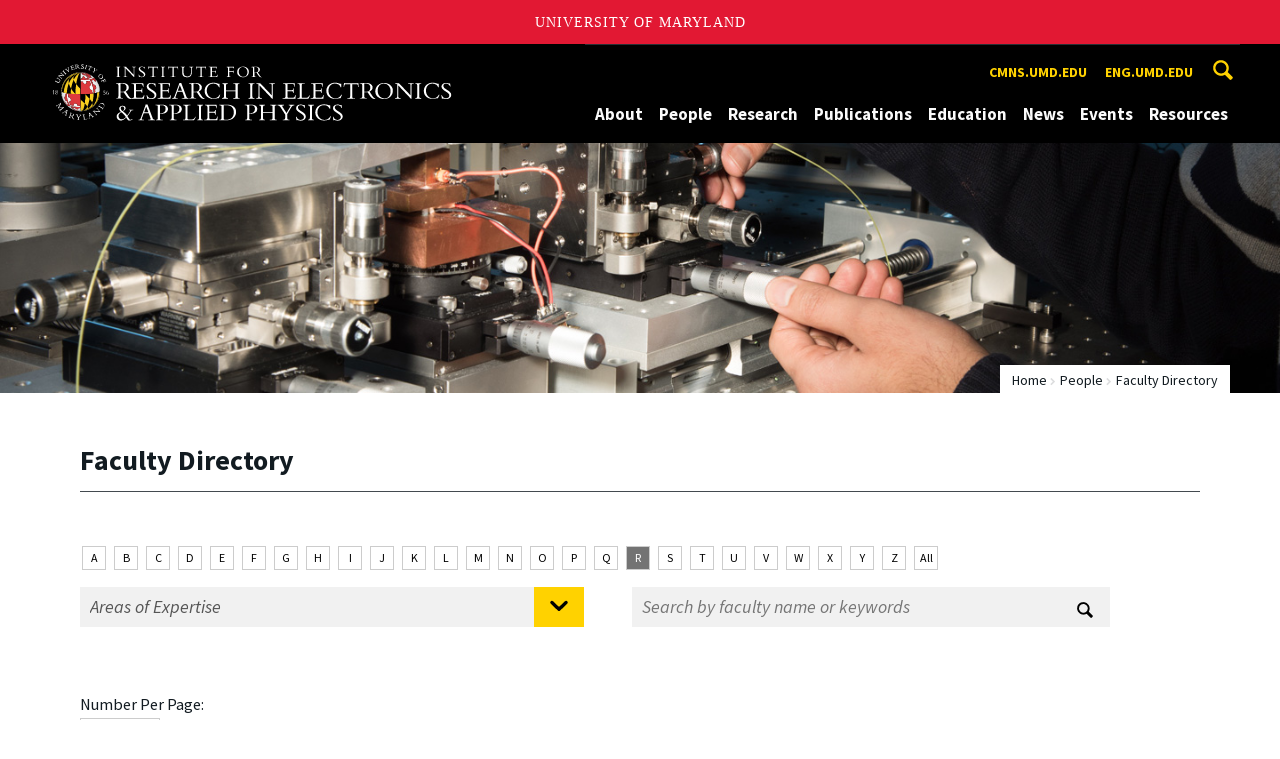

--- FILE ---
content_type: text/html; charset=utf-8
request_url: https://ireap.umd.edu/clark/facultydir?nfilter=R
body_size: 10648
content:
<!DOCTYPE html>
<html dir="ltr" lang="en">
<head>
  <meta http-equiv="Content-Type" content="text/html; charset=utf-8" />
<link rel="shortcut icon" href="https://ireap.umd.edu/sites/ireap.umd.edu/files/favicon_0.ico" type="image/vnd.microsoft.icon" />
<meta name="generator" content="Drupal 7 (http://drupal.org)" />
<link rel="canonical" href="https://ireap.umd.edu/clark/facultydir" />
<link rel="shortlink" href="https://ireap.umd.edu/clark/facultydir" />
<meta name="viewport" content="width=device-width, initial-scale=1.0" />
<meta http-equiv="x-ua-compatible" content="IE=edge" />
	<title>Faculty Directory | The Institute for Research in Electronics and Applied Physics</title>
  <link type="text/css" rel="stylesheet" href="https://ireap.umd.edu/sites/ireap.umd.edu/files/css/css_FFMDRYZ2nSV6HGDyDVpm9-yNY8H0IkhZ90k-a2N9jFE.css" media="all" />
<link type="text/css" rel="stylesheet" href="https://ireap.umd.edu/sites/ireap.umd.edu/files/css/css__LeQxW73LSYscb1O__H6f-j_jdAzhZBaesGL19KEB6U.css" media="all" />
<link type="text/css" rel="stylesheet" href="https://ireap.umd.edu/sites/ireap.umd.edu/files/css/css_-Y2zfPUpeZtlFsYi1luSPFRC74f9YANc5OH1KeCXWik.css" media="all" />
<link type="text/css" rel="stylesheet" href="https://ireap.umd.edu/sites/ireap.umd.edu/files/css/css_wjMImPhNxb0Pfq28s29YPLTcaEGd_OYB9JayjlR5ZVA.css" media="all" />
<link type="text/css" rel="stylesheet" href="https://ireap.umd.edu/sites/ireap.umd.edu/files/css/css_3JQ2xZ8paHIwbZh9pkMBB5JqCidI9DVNoMvJqIkHuI8.css" media="screen" />
<link type="text/css" rel="stylesheet" href="https://ireap.umd.edu/sites/ireap.umd.edu/files/css/css_Ktb0qcmYJlwtM4F6vkjWGbyXapXgA4HSTkrbZgqDNJE.css" media="print" />
<link type="text/css" rel="stylesheet" href="https://ireap.umd.edu/sites/ireap.umd.edu/files/css/css_CquF2rfv0_uCGroi2qRFxDkCPWHFQzUKceXgSbjg50E.css" media="all" />
  <script type="text/javascript" src="https://ireap.umd.edu/sites/ireap.umd.edu/files/js/js_Pt6OpwTd6jcHLRIjrE-eSPLWMxWDkcyYrPTIrXDSON0.js"></script>
<script type="text/javascript" src="https://ireap.umd.edu/sites/ireap.umd.edu/files/js/js_wo3c6i5Lt6Uhn6BnRl_MXpGYiyPR8Bxo4mgXqYDjqtk.js"></script>
<script type="text/javascript" src="https://ireap.umd.edu/sites/ireap.umd.edu/files/js/js_6Y3SIIzkJS5S6qZmGTNwtRmhqYh7yv-hix49Ug4axb4.js"></script>
<script type="text/javascript" src="https://ireap.umd.edu/sites/ireap.umd.edu/files/js/js_ltVXkzMq5AMdXuJWdiO8AwU_tgY9Vl2CyreaAzTvwNk.js"></script>
<script type="text/javascript" src="https://www.googletagmanager.com/gtag/js?id=G-9YQ8YBF0V0"></script>
<script type="text/javascript">
<!--//--><![CDATA[//><!--
window.dataLayer = window.dataLayer || [];function gtag(){dataLayer.push(arguments)};gtag("js", new Date());gtag("set", "developer_id.dMDhkMT", true);gtag("config", "G-9YQ8YBF0V0", {"groups":"default","anonymize_ip":true});
//--><!]]>
</script>
<script type="text/javascript">
<!--//--><![CDATA[//><!--
jQuery.extend(Drupal.settings, {"basePath":"\/","pathPrefix":"","setHasJsCookie":0,"ajaxPageState":{"theme":"engrcenter_sub_ireap","theme_token":"Db2HYcHrkiLmmDcaarfY2zBwRlUqCrAWUZnWSbZt9rA","js":{"https:\/\/umd-header.umd.edu\/build\/bundle.js?search=0\u0026search_domain=\u0026events=0\u0026news=0\u0026schools=0\u0026admissions=0\u0026support=0\u0026support_url=\u0026wrapper=1100\u0026sticky=0":1,"sites\/all\/themes\/engrdept\/assets\/js\/build\/main.js":1,"sites\/all\/themes\/engrdept\/assets\/js\/build\/site.min.js":1,"sites\/all\/themes\/engrdept\/assets\/js\/build\/umd-engr-alert.js":1,"sites\/all\/modules\/jquery_update\/replace\/jquery\/1.12\/jquery.min.js":1,"misc\/jquery-extend-3.4.0.js":1,"misc\/jquery-html-prefilter-3.5.0-backport.js":1,"misc\/jquery.once.js":1,"misc\/drupal.js":1,"sites\/all\/modules\/jquery_update\/js\/jquery_browser.js":1,"sites\/all\/modules\/jquery_update\/replace\/ui\/ui\/minified\/jquery.ui.core.min.js":1,"sites\/all\/modules\/jquery_update\/replace\/ui\/ui\/minified\/jquery.ui.widget.min.js":1,"sites\/all\/modules\/jquery_update\/replace\/ui\/ui\/minified\/jquery.ui.mouse.min.js":1,"sites\/all\/modules\/jquery_update\/replace\/ui\/ui\/minified\/jquery.ui.sortable.min.js":1,"sites\/all\/modules\/admin_menu\/admin_devel\/admin_devel.js":1,"sites\/all\/modules\/entityreference\/js\/entityreference.js":1,"sites\/all\/modules\/google_cse\/google_cse.js":1,"sites\/all\/modules\/custom\/umd_faculty_directory\/js\/umd_facdir.js":1,"sites\/all\/modules\/google_analytics\/googleanalytics.js":1,"https:\/\/www.googletagmanager.com\/gtag\/js?id=G-9YQ8YBF0V0":1,"0":1},"css":{"modules\/system\/system.base.css":1,"modules\/system\/system.menus.css":1,"modules\/system\/system.messages.css":1,"misc\/ui\/jquery.ui.core.css":1,"misc\/ui\/jquery.ui.theme.css":1,"modules\/comment\/comment.css":1,"modules\/field\/theme\/field.css":1,"sites\/all\/modules\/google_cse\/google_cse.css":1,"modules\/node\/node.css":1,"modules\/search\/search.css":1,"sites\/all\/modules\/custom\/umd_faculty_directory\/css\/style.css":1,"modules\/user\/user.css":1,"sites\/all\/modules\/views\/css\/views.css":1,"sites\/all\/modules\/ckeditor\/css\/ckeditor.css":1,"sites\/all\/modules\/media\/modules\/media_wysiwyg\/css\/media_wysiwyg.base.css":1,"sites\/all\/modules\/ctools\/css\/ctools.css":1,"sites\/all\/modules\/custom\/umd_faculty_directory\/css\/umd_faculty_directory.css":1,"sites\/all\/themes\/engrdept\/assets\/components\/owl.carousel\/dist\/assets\/owl.carousel.min.css":1,"sites\/all\/themes\/engrdept\/assets\/components\/magnific-popup\/dist\/magnific-popup.css":1,"sites\/all\/themes\/engrdept\/assets\/components\/tablesaw\/dist\/bare\/tablesaw.bare.css":1,"sites\/all\/themes\/engrdept\/assets\/css\/vendor\/font-awesome.min.css":1,"sites\/all\/themes\/engrdept\/assets\/css\/styles-dept.css":1,"sites\/all\/themes\/engrdept\/assets\/postcss\/print\/print.css":1,"sites\/ireap.umd.edu\/themes\/engrcenter_sub_ireap\/css\/styles-ireap.css":1}},"googleCSE":{"cx":"b9a0c3673a4f70e52","language":"","resultsWidth":600,"domain":"www.google.com","showWaterMark":1},"googleanalytics":{"account":["G-9YQ8YBF0V0"],"trackOutbound":1,"trackMailto":1,"trackDownload":1,"trackDownloadExtensions":"7z|aac|arc|arj|asf|asx|avi|bin|csv|doc(x|m)?|dot(x|m)?|exe|flv|gif|gz|gzip|hqx|jar|jpe?g|js|mp(2|3|4|e?g)|mov(ie)?|msi|msp|pdf|phps|png|ppt(x|m)?|pot(x|m)?|pps(x|m)?|ppam|sld(x|m)?|thmx|qtm?|ra(m|r)?|sea|sit|tar|tgz|torrent|txt|wav|wma|wmv|wpd|xls(x|m|b)?|xlt(x|m)|xlam|xml|z|zip"}});
//--><!]]>
</script>
</head>
<body class="html not-front not-logged-in no-sidebars page-clark page-clark-facultydir body-light interior" >
<div id="skip-link">
	<a href="#main-content" class="element-invisible element-focusable">Skip to main content</a>
</div>
<div style="display: none;" class="sprite"><svg xmlns="http://www.w3.org/2000/svg"><symbol id="calendar" viewBox="0 0 22 24"><title>Shape Copy 6</title><path d="M17.111 13.152H11v5.978h6.111v-5.978zM15.89 0v2.391H6.11V0H3.667v2.391H2.444C1.1 2.391 0 3.467 0 4.783v16.739c0 1.315 1.1 2.391 2.444 2.391h17.112c1.344 0 2.444-1.076 2.444-2.391V4.782c0-1.315-1.1-2.39-2.444-2.39h-1.223V0H15.89zm3.667 21.522H2.444V8.37h17.112v13.152z" fill="#000" fill-rule="evenodd"/></symbol><symbol id="chevron-down" viewBox="0 0 20 20"><path d="M4.516 7.548c.436-.446 1.043-.481 1.576 0L10 11.295l3.908-3.747c.533-.481 1.141-.446 1.574 0 .436.445.408 1.197 0 1.615-.406.418-4.695 4.502-4.695 4.502a1.095 1.095 0 0 1-1.576 0S4.924 9.581 4.516 9.163s-.436-1.17 0-1.615z"/></symbol><symbol id="chevron-left" viewBox="0 0 20 20"><path d="M12.452 4.516c.446.436.481 1.043 0 1.576L8.705 10l3.747 3.908c.481.533.446 1.141 0 1.574-.445.436-1.197.408-1.615 0-.418-.406-4.502-4.695-4.502-4.695a1.095 1.095 0 0 1 0-1.576s4.084-4.287 4.502-4.695 1.17-.436 1.615 0z"/></symbol><symbol id="chevron-right-resource" viewBox="0 0 6 10"><title>Shape Copy 18</title><path d="M1.135 0L0 1.135l3.73 3.73L0 8.595 1.135 9.73 6 4.865z" fill="#E31933" fill-rule="evenodd"/></symbol><symbol id="chevron-right" viewBox="0 0 20 20"><path d="M9.163 4.516c.418.408 4.502 4.695 4.502 4.695a1.095 1.095 0 0 1 0 1.576s-4.084 4.289-4.502 4.695c-.418.408-1.17.436-1.615 0-.446-.434-.481-1.041 0-1.574L11.295 10 7.548 6.092c-.481-.533-.446-1.141 0-1.576s1.197-.409 1.615 0z"/></symbol><symbol id="close" viewBox="0 0 24 24"><path d="M17.016 15.609L13.407 12l3.609-3.609-1.406-1.406-3.609 3.609-3.609-3.609-1.406 1.406L10.595 12l-3.609 3.609 1.406 1.406 3.609-3.609 3.609 3.609zM12 2.016c5.531 0 9.984 4.453 9.984 9.984S17.531 21.984 12 21.984 2.016 17.531 2.016 12 6.469 2.016 12 2.016z"/></symbol><symbol id="facebook" viewBox="0 0 19 32"><path d="M17.125.214v4.714h-2.804q-1.536 0-2.071.643T11.714 7.5v3.375h5.232l-.696 5.286h-4.536v13.554H6.25V16.161H1.696v-5.286H6.25V6.982q0-3.321 1.857-5.152T13.053 0q2.625 0 4.071.214z"/></symbol><symbol id="flickr" viewBox="0 0 20 20"><path d="M5 14c-2.188 0-3.96-1.789-3.96-4S2.812 6 5 6c2.187 0 3.96 1.789 3.96 4S7.187 14 5 14zM15 14c-2.188 0-3.96-1.789-3.96-4S12.812 6 15 6c2.187 0 3.96 1.789 3.96 4s-1.773 4-3.96 4z"/></symbol><symbol id="grid" viewBox="0 0 24 24"><title>Shape</title><path d="M0 10.759h10.682V0H0v10.759zM0 24h10.682V13.241H0V24zm13.318 0H24V13.241H13.318V24zm0-13.241H24V0H13.318v10.759z" fill="#E31933" fill-rule="evenodd"/></symbol><symbol id="home" viewBox="0 0 20 20"><path d="M18.672 11H17v6c0 .445-.194 1-1 1h-4v-6H8v6H4c-.806 0-1-.555-1-1v-6H1.328c-.598 0-.47-.324-.06-.748L9.292 2.22c.195-.202.451-.302.708-.312.257.01.513.109.708.312l8.023 8.031c.411.425.539.749-.059.749z"/></symbol><symbol id="instagram" viewBox="0 0 27 32"><path d="M18.286 16q0-1.893-1.339-3.232t-3.232-1.339-3.232 1.339T9.144 16t1.339 3.232 3.232 1.339 3.232-1.339T18.286 16zm2.464 0q0 2.929-2.054 4.982t-4.982 2.054-4.982-2.054T6.678 16t2.054-4.982 4.982-2.054 4.982 2.054T20.75 16zm1.929-7.321q0 .679-.482 1.161t-1.161.482-1.161-.482-.482-1.161.482-1.161 1.161-.482 1.161.482.482 1.161zM13.714 4.75l-1.366-.009q-1.241-.009-1.884 0t-1.723.054-1.839.179-1.277.33q-.893.357-1.571 1.036T3.018 7.911q-.196.518-.33 1.277t-.179 1.839-.054 1.723 0 1.884T2.464 16t-.009 1.366 0 1.884.054 1.723.179 1.839.33 1.277q.357.893 1.036 1.571t1.571 1.036q.518.196 1.277.33t1.839.179 1.723.054 1.884 0 1.366-.009 1.366.009 1.884 0 1.723-.054 1.839-.179 1.277-.33q.893-.357 1.571-1.036t1.036-1.571q.196-.518.33-1.277t.179-1.839.054-1.723 0-1.884T24.964 16t.009-1.366 0-1.884-.054-1.723-.179-1.839-.33-1.277q-.357-.893-1.036-1.571t-1.571-1.036q-.518-.196-1.277-.33t-1.839-.179-1.723-.054-1.884 0-1.366.009zM27.429 16q0 4.089-.089 5.661-.179 3.714-2.214 5.75t-5.75 2.214q-1.571.089-5.661.089t-5.661-.089q-3.714-.179-5.75-2.214T.09 21.661Q.001 20.09.001 16t.089-5.661q.179-3.714 2.214-5.75t5.75-2.214q1.571-.089 5.661-.089t5.661.089q3.714.179 5.75 2.214t2.214 5.75q.089 1.571.089 5.661z"/></symbol><symbol id="linkedin" viewBox="0 0 27 32"><path d="M6.232 11.161v17.696H.339V11.161h5.893zm.375-5.465Q6.625 7 5.705 7.875t-2.42.875h-.036q-1.464 0-2.357-.875t-.893-2.179q0-1.321.92-2.188t2.402-.866 2.375.866.911 2.188zm20.822 13.018v10.143h-5.875v-9.464q0-1.875-.723-2.938t-2.259-1.063q-1.125 0-1.884.616t-1.134 1.527q-.196.536-.196 1.446v9.875H9.483q.036-7.125.036-11.554t-.018-5.286l-.018-.857h5.875v2.571h-.036q.357-.571.732-1t1.009-.929 1.554-.777 2.045-.277q3.054 0 4.911 2.027t1.857 5.938z"/></symbol><symbol id="list" viewBox="0 0 31 24"><title>Shape</title><path d="M0 14.4h4.8V9.6H0v4.8zM0 24h4.8v-4.8H0V24zM0 4.8h4.8V0H0v4.8zm8 9.6h22.4V9.6H8v4.8zM8 24h22.4v-4.8H8V24zM8 0v4.8h22.4V0H8z" fill="#434A4F" fill-rule="evenodd"/></symbol><symbol id="minus" viewBox="0 0 20 20"><path d="M16 10c0 .553-.048 1-.601 1H4.601C4.049 11 4 10.553 4 10s.049-1 .601-1H15.4c.552 0 .6.447.6 1z"/></symbol><symbol id="next-month" viewBox="0 0 31 23"><title>next month copy</title><g stroke-width="2" stroke="#FFF" fill="none" fill-rule="evenodd" stroke-linecap="round"><path d="M15.927 2.143h18.092M28.07-5l7.257 7.193-7.258 7.193"/></g></symbol><symbol id="play" viewBox="0 0 24 24"><path d="M12 20.016c4.406 0 8.016-3.609 8.016-8.016S16.407 3.984 12 3.984 3.984 7.593 3.984 12 7.593 20.016 12 20.016zm0-18c5.531 0 9.984 4.453 9.984 9.984S17.531 21.984 12 21.984 2.016 17.531 2.016 12 6.469 2.016 12 2.016zM9.984 16.5v-9l6 4.5z"/></symbol><symbol id="plus" viewBox="0 0 20 20"><path d="M16 10c0 .553-.048 1-.601 1H11v4.399c0 .552-.447.601-1 .601s-1-.049-1-.601V11H4.601C4.049 11 4 10.553 4 10s.049-1 .601-1H9V4.601C9 4.048 9.447 4 10 4s1 .048 1 .601V9h4.399c.553 0 .601.447.601 1z"/></symbol><symbol id="prev-month" viewBox="0 0 31 23"><title>next month</title><g stroke-width="2" stroke="#FFF" fill="none" fill-rule="evenodd" stroke-linecap="round"><path d="M15 2.143H-3.093M2.857-5L-4.4 2.193l7.258 7.193"/></g></symbol><symbol id="search-blk" viewBox="0 0 20 20"><path d="M17.545 15.467l-3.779-3.779a6.15 6.15 0 0 0 .898-3.21c0-3.417-2.961-6.377-6.378-6.377S2.1 4.87 2.1 8.287c0 3.416 2.961 6.377 6.377 6.377a6.15 6.15 0 0 0 3.115-.844l3.799 3.801a.953.953 0 0 0 1.346 0l.943-.943c.371-.371.236-.84-.135-1.211zM4.004 8.287c0-2.366 1.917-4.283 4.282-4.283s4.474 2.107 4.474 4.474c0 2.365-1.918 4.283-4.283 4.283s-4.473-2.109-4.473-4.474z"/></symbol><symbol id="search" viewBox="0 0 20 20"><path fill="#FFD200" d="M17.545 15.467l-3.779-3.779a6.15 6.15 0 0 0 .898-3.21c0-3.417-2.961-6.377-6.378-6.377S2.1 4.87 2.1 8.287c0 3.416 2.961 6.377 6.377 6.377a6.15 6.15 0 0 0 3.115-.844l3.799 3.801a.953.953 0 0 0 1.346 0l.943-.943c.371-.371.236-.84-.135-1.211zM4.004 8.287c0-2.366 1.917-4.283 4.282-4.283s4.474 2.107 4.474 4.474c0 2.365-1.918 4.283-4.283 4.283s-4.473-2.109-4.473-4.474z"/></symbol><symbol id="twitter" viewBox="0 0 30 32"><path d="M28.929 7.286q-1.196 1.75-2.893 2.982.018.25.018.75 0 2.321-.679 4.634t-2.063 4.437-3.295 3.759-4.607 2.607-5.768.973q-4.839 0-8.857-2.589.625.071 1.393.071 4.018 0 7.161-2.464-1.875-.036-3.357-1.152t-2.036-2.848q.589.089 1.089.089.768 0 1.518-.196-2-.411-3.313-1.991t-1.313-3.67v-.071q1.214.679 2.607.732-1.179-.786-1.875-2.054t-.696-2.75q0-1.571.786-2.911Q4.91 8.285 8.008 9.883t6.634 1.777q-.143-.679-.143-1.321 0-2.393 1.688-4.08t4.08-1.688q2.5 0 4.214 1.821 1.946-.375 3.661-1.393-.661 2.054-2.536 3.179 1.661-.179 3.321-.893z"/></symbol><symbol id="undo" viewBox="0 0 32 32"><path d="M23.808 32c3.554-6.439 4.153-16.26-9.808-15.932V24L2 12 14 0v7.762C30.718 7.326 32.58 22.519 23.808 32z"/></symbol><symbol id="youtube" viewBox="0 0 20 20"><path d="M10 2.3C.172 2.3 0 3.174 0 10s.172 7.7 10 7.7 10-.874 10-7.7-.172-7.7-10-7.7zm3.205 8.034l-4.49 2.096c-.393.182-.715-.022-.715-.456V8.026c0-.433.322-.638.715-.456l4.49 2.096c.393.184.393.484 0 .668z"/></symbol><symbol id="zz-grid" viewBox="0 0 32 32"><path d="M8 15h7V8H8v7zm9-7v7h7V8h-7zm0 16h7v-7h-7v7zm-9 0h7v-7H8v7z"/></symbol><symbol id="zz-list" viewBox="0 0 24 28"><path d="M24 21v2c0 .547-.453 1-1 1H1c-.547 0-1-.453-1-1v-2c0-.547.453-1 1-1h22c.547 0 1 .453 1 1zm0-8v2c0 .547-.453 1-1 1H1c-.547 0-1-.453-1-1v-2c0-.547.453-1 1-1h22c.547 0 1 .453 1 1zm0-8v2c0 .547-.453 1-1 1H1c-.547 0-1-.453-1-1V5c0-.547.453-1 1-1h22c.547 0 1 .453 1 1z"/></symbol></svg>
</div><header class="site__header site-header--dark">
  <div class="scarf">
	  <a href="/" class="site__logo">A. James Clark School of Engineering, University of Maryland</a>
    <button aria-hidden="true" class="drawer__trigger"><span class="visible-for-screen-readers">Mobile Navigation Trigger</span></button>
    <div class="site-search__trigger">
      <div class="vertically-center">
        <svg class="symbol symbol-search">
          <use xlink:href="#search"></use>
        </svg>
      </div>
    </div>
    <form class="site-search__details" method="get" action="/search/node">
      <label for="site-search__text" class="visible-for-screen-readers">Search this site for:</label>
      <input placeholder="Search by keyword…" type="text" name="keys" id="site-search__text" class="site-search__text">
      <input type="submit" value="go" aria-label="Query search" class="site-search__submit">
    </form>
    <div class="drawer">
      <nav class="silk-nav">
        <div class="silk-nav__controls"><a href="/" class="silk-nav__trigger silk-nav__trigger--home">
            <svg class="symbol symbol-home">
              <use xlink:href="#home"></use>
            </svg><span>Home</span></a>
          <button class="silk-nav__trigger silk-nav__trigger--revert">
            <svg class="symbol symbol-undo">
              <use xlink:href="#undo"></use>
            </svg><span>Main Menu</span>
          </button>
          <button class="silk-nav__trigger silk-nav__trigger--reverse">
            <svg class="symbol symbol-chevron-left">
              <use xlink:href="#chevron-left"></use>
            </svg>
            <span class="visible-for-screen-readers">Mobile Navigation Trigger Reverse</span>
          </button>
        </div>
        <div class="nav nav-utility">
          
<ul>
<li class="first leaf">
<a href="https://cmns.umd.edu/" title="CMNS">cmns.umd.edu</a></li>
<li class="last leaf">
<a href="https://eng.umd.edu" title="">eng.umd.edu</a></li>
</ul>
        </div>
        <div class="nav nav-main">
	        
<ul>
<li class="first expanded">
<a href="https://ireap.umd.edu/about" title="">About</a>
<ul>
<li class="first leaf">
<a href="/about/message-director">A Message from the Director</a></li>
<li class="leaf">
<a href="/about/ireap-executive-committee">IREAP Executive Committee</a></li>
<li class="leaf">
<a href="/about/contact-us">Contact Us</a></li>
<li class="leaf">
<a href="/about/history-ireap-2023">The History of IREAP - 2023</a></li>
<li class="last leaf">
<a href="/about/ireap-historical-documents">IREAP Historical Documents</a></li>
</ul>
</li>
<li class="expanded">
<a href="/people">People</a>
<ul>
<li class="first leaf">
<a href="/people/meet-director" title="">Meet the Director</a></li>
<li class="leaf">
<a href="/clark/facultydir?drfilter=1" title="" class="active">Faculty Directory</a></li>
<li class="leaf">
<a href="/clark/staffdir?drfilter=1" title="">Staff Directory</a></li>
<li class="leaf">
<a href="/people/postdocs" title="">Postdocs</a></li>
<li class="last leaf">
<a href="/people/grad-students">Graduate Students</a></li>
</ul>
</li>
<li class="leaf">
<a href="/research/groups-centers-labs" title="">Research</a></li>
<li class="expanded">
<a href="https://ireap.umd.edu/publications" title="">Publications</a>
<ul>
<li class="first last leaf">
<a href="/publications/2025-1985">2025-1985</a></li>
</ul>
</li>
<li class="expanded">
<a href="https://ireap.umd.edu/trend" title="">Education</a>
<ul>
<li class="first leaf">
<a href="/education/high-school-stem-summer-camp-ireap">High School STEM Summer Camp in IREAP</a></li>
<li class="leaf">
<a href="/education/maryland-day-2025">Maryland Day 2025</a></li>
<li class="leaf">
<a href="/education/undergraduate-research-program-ireap">Undergraduate Research Program in IREAP</a></li>
<li class="leaf">
<a href="https://ireap.umd.edu/trend" title="">TREND REU Program</a></li>
<li class="leaf">
<a href="/education/phd-graduates">Ph.D. Graduates</a></li>
<li class="leaf">
<a href="/education/ms-graduates">M.S. Graduates</a></li>
<li class="last leaf">
<a href="/education/alumni-update-form" title="">Alumni Update Form</a></li>
</ul>
</li>
<li class="leaf">
<a href="/news/home" title="">News</a></li>
<li class="expanded">
<a href="/events" title="">Events</a>
<ul>
<li class="first leaf">
<a href="/events/applied-dynamics-seminar">Applied Dynamics Seminar</a></li>
<li class="leaf">
<a href="/events/plasma-physics-seminar">Plasma Physics Seminar</a></li>
<li class="leaf">
<a href="/events/past-conferences">Past Conferences</a></li>
<li class="leaf">
<a href="/events/paint-branch-distinguished-lecture-applied-physics-2025">The Paint Branch Distinguished Lecture in Applied Physics-2025</a></li>
<li class="last leaf">
<a href="/events/paintbrancharchives">Archive - Paint Branch Distinguished Lecture in Applied Physics</a></li>
</ul>
</li>
<li class="last expanded">
<a href="https://ireap.umd.edu/resources" title="">Resources</a>
<ul>
<li class="first last leaf">
<a href="https://clarknet.eng.umd.edu/institute-research-electronics-and-applied-physics" title="">Clarknet</a></li>
</ul>
</li>
</ul>
        </div>
      </nav>
      <div class="nav--mobile-only">
        <div class="nav nav-utility nav-utility--mobile">
          
<ul>
<li class="first leaf">
<a href="https://cmns.umd.edu/" title="CMNS">cmns.umd.edu</a></li>
<li class="last leaf">
<a href="https://eng.umd.edu" title="">eng.umd.edu</a></li>
</ul>
        </div>
        <div class="nav quick-nav">
          
<ul>
<li class="first leaf">
<a href="https://clarknet.eng.umd.edu/institute-research-electronics-and-applied-physics" title="">Clarknet</a></li>
<li class="leaf">
<a href="/resources" title="">Resources</a></li>
<li class="leaf">
<a href="https://app.applyyourself.com/AYApplicantLogin/fl_ApplicantConnectLogin.asp?id=umdgrad" title="">Apply</a></li>
<li class="leaf">
<a href="/employment" title="">Employment</a></li>
<li class="last leaf">
<a href="https://giving.umd.edu/giving/addGiving.php" title="">Gifts</a></li>
</ul>
        </div>
        <div class="nav-social">
          <ul>
            <li><a href="https://www.facebook.com/clarkschool" target="_blank"><i class="fa fa-facebook"></i><em class="visible-for-screen-readers">Facebook</em></a></li>
            <li><a href="https://twitter.com/ClarkSchool" target="_blank"><i class="fa fa-twitter"></i><em class="visible-for-screen-readers">Twitter</em></a></li>
            <li><a href="https://www.youtube.com/user/umd" target="_blank"><i class="fa fa-youtube"></i><em class="visible-for-screen-readers">Youtube</em></a></li>
            <li><a href="https://www.linkedin.com/edu/school?id=42980" target="_blank"><i class="fa fa-linkedin"></i><em class="visible-for-screen-readers">Linkedin</em></a></li>
          </ul>
        </div>
      </div>
    </div>
  </div>
</header>

	<section style="background: url('/sites/ireap.umd.edu/themes/engrcenter_sub_ireap/images/internal-bg-ireap-news.jpg') center center / cover no-repeat" class="hero hero--xshort"></section>

<main>
	<a id="main-content"></a>
    <div class="tabs"></div>    	  
<section class="news-header-wrap">
<div class="news--header">
          <div class="compartment">


          <div class="nav nav-breadcrumbs">
          <ul class='breadcrumb'><li><a href="/">Home</a></li><li><a href="/people">People</a></li><li>Faculty Directory</li></ul>				</div>


            <div class="news--tagline">
              <h1 class="section-title">Faculty Directory</h1>
            </div>
          </div>
</div>

         <div class="news--form list-view">
          <div class="compartment clear">


  

<!-- Search boxes - START -->
<div id="facultysearch-wrapper" style="clear: both">

<!-- A - Z filter - START -->
  <div id="a2z">
    <a href="/clark/facultydir?nfilter=A" style="color:#000;background-color:" class="active">A</a>&#32<a href="/clark/facultydir?nfilter=B" style="color:#000;background-color:" class="active">B</a>&#32<a href="/clark/facultydir?nfilter=C" style="color:#000;background-color:" class="active">C</a>&#32<a href="/clark/facultydir?nfilter=D" style="color:#000;background-color:" class="active">D</a>&#32<a href="/clark/facultydir?nfilter=E" style="color:#000;background-color:" class="active">E</a>&#32<a href="/clark/facultydir?nfilter=F" style="color:#000;background-color:" class="active">F</a>&#32<a href="/clark/facultydir?nfilter=G" style="color:#000;background-color:" class="active">G</a>&#32<a href="/clark/facultydir?nfilter=H" style="color:#000;background-color:" class="active">H</a>&#32<a href="/clark/facultydir?nfilter=I" style="color:#000;background-color:" class="active">I</a>&#32<a href="/clark/facultydir?nfilter=J" style="color:#000;background-color:" class="active">J</a>&#32<a href="/clark/facultydir?nfilter=K" style="color:#000;background-color:" class="active">K</a>&#32<a href="/clark/facultydir?nfilter=L" style="color:#000;background-color:" class="active">L</a>&#32<a href="/clark/facultydir?nfilter=M" style="color:#000;background-color:" class="active">M</a>&#32<a href="/clark/facultydir?nfilter=N" style="color:#000;background-color:" class="active">N</a>&#32<a href="/clark/facultydir?nfilter=O" style="color:#000;background-color:" class="active">O</a>&#32<a href="/clark/facultydir?nfilter=P" style="color:#000;background-color:" class="active">P</a>&#32<a href="/clark/facultydir?nfilter=Q" style="color:#000;background-color:" class="active">Q</a>&#32<a href="/clark/facultydir?nfilter=R" style="color:#FFFFFF;background-color:#737373" class="active">R</a>&#32<a href="/clark/facultydir?nfilter=S" style="color:#000;background-color:" class="active">S</a>&#32<a href="/clark/facultydir?nfilter=T" style="color:#000;background-color:" class="active">T</a>&#32<a href="/clark/facultydir?nfilter=U" style="color:#000;background-color:" class="active">U</a>&#32<a href="/clark/facultydir?nfilter=V" style="color:#000;background-color:" class="active">V</a>&#32<a href="/clark/facultydir?nfilter=W" style="color:#000;background-color:" class="active">W</a>&#32<a href="/clark/facultydir?nfilter=X" style="color:#000;background-color:" class="active">X</a>&#32<a href="/clark/facultydir?nfilter=Y" style="color:#000;background-color:" class="active">Y</a>&#32<a href="/clark/facultydir?nfilter=Z" style="color:#000;background-color:" class="active">Z</a>&#32<a href="/clark/facultydir?nfilter=-1" style="color:#000;background-color:" class="active">All</a>&#32  </div>
<!-- A - Z filter - END -->

<div class="clear">


<!-- Department Role - START -->

  
<!-- Department Role- END -->


<!-- Search boxes - START-->

    <!-- Filter boxes - START -->


<div id="filterBoxWidthRatio" value="45"> </div>

<div class="input-field input-select" class="col-large-" style="margin-right: 2%;width: 45%">


<!-- Department Filterbox - START -->

  <!-- DEPARTMENT - START -->
<!-- DEPARTMENT - END -->


<!-- DEPARTMENT - END -->
</div>

<div class="input-field input-select" class="col-large-" style="margin-right: 2%; width: 45%">
<!-- Job Role Filterbox - START -->

  <!-- Department Role pulldown list - Start -->
<!-- 

<section class="white-panel">

  <div class="silk-harmonica silk-harmonica--expanded">

  
<header role="tab" class="silk-harmonica__header_faculty active">
  <h6 class="h4">
  All</h6></header>


  
<header role="tab" class="silk-harmonica__header_faculty ">
  <h6 class="h4">
  <a href="/clark/facultydir?drfilter=1">Faculty</a></h6></header>


  
<header role="tab" class="silk-harmonica__header_faculty ">
  <h6 class="h4">
  <a href="/clark/facultydir?drfilter=5">Research</a></h6></header>


  
<header role="tab" class="silk-harmonica__header_faculty ">
  <h6 class="h4">
  <a href="/clark/facultydir?drfilter=7">Visiting</a></h6></header>


  
<header role="tab" class="silk-harmonica__header_faculty ">
  <h6 class="h4">
  <a href="/clark/facultydir?drfilter=2">Emeritus</a></h6></header>


  
  </div>
</section>

-->

<!-- Department Role pulldown list - End -->



<!-- Job Role - END -->
</div>


<div class="input-field input-select" class="col-large-" style="margin-right: 2%;width: 45%">

<!-- Area of Expertise Filterbox - START -->

  <!-- Area of Expertise - START -->

  <form action="https://ireap.umd.edu/clark/facultydir" id="infilterform" method="post" class="expertiseSelect">
    <select name="aefilter" id="expfilter">
      <option value="-1" >Areas of Expertise</option><option value="Applied Physics" >Applied Physics</option><option value="Chaos" >Chaos</option><option value="Machine Learning" >Machine Learning</option><option value="Magnetic Confinement Fusion" >Magnetic Confinement Fusion</option><option value="Magnetic Reconnection" >Magnetic Reconnection</option><option value="Nonlinear Dynamics" >Nonlinear Dynamics</option><option value="Particle Accelerators" >Particle Accelerators</option><option value="Plasma Physics" >Plasma Physics</option><option value="Space Physics" >Space Physics</option><option value="Weather Prediction" >Weather Prediction</option>    </select>
  </form>
  <div class="input-hint">
    <span class="input-symbol absolutely-centered">
    <svg class="symbol symbol-chevron-down">
      <use xmlns:xlink="http://www.w3.org/1999/xlink" xlink:href="#chevron-down"></use>
    </svg>
    </span>
  </div>


<!-- Area of Expertise - END-->

<!-- Area of Expertise - END-->

</div>

<div class="input-field input-calendar" class="col-large-" style="width: 45%;">

<!-- Search box Filterbox - START -->
  <!-- Search box - START -->
<div class="input-field input-search">

  <form action="https://ireap.umd.edu/clark/facultydir" method="post">
    <input type="text" name="filter" placeholder="Search by faculty name or keywords" value="" >
    <div class="input-hint">
      <input type="submit" value="Submit" class="hidden-submit cover">
        <span class="input-symbol absolutely-centered">

         
        <img src="/sites/all/themes/engrdept/assets/icons/search-blk.svg" alt="search tool icon">
        </span>
    </div>
  </form>

</div>
<!-- Search box - END -->

<!-- Search box - END -->

</div>
</div>



<div class="col-large-4 clear"  >

</div>
<!-- Filter boxes - END -->

<!-- Search boxes - END -->

</div>
</div>
</div>
</section>

<section>
<div class="compartment">
<div id='faculty_dir_content'>

<form id="itemsPerPageForm" action="/clark/facultydir" method="GET" >
<label> Number Per Page:</label>
<div>
<select name="pg" id="itemsPerPage" onchange='this.form.submit();'>
  <option value="12"  >12</option>
  <option value="24"  >24</option>
  <option value="48" selected="selected" >48</option>
</select>


<!--  Layout link - START -->

<!-- layout links - START -->


<div style="display:block; float: right;">
  <div style="display: inline-block">
    <a href="/clark/facultydir?facultylayout=1" style="" class="active"><svg xmlns="http://www.w3.org/2000/svg" width="36" height="36" viewBox="0 -3 32 32">
              <path d="M8 15h7V8H8v7zm9-7v7h7V8h-7zm0 16h7v-7h-7v7zm-9 0h7v-7H8v7z"></path>
            </svg>
</a>  </div>

  <div style="display: inline-block">
    <a href="/clark/facultydir?facultylayout=0" style="fill:#E31933" class="active">  <svg xmlns="http://www.w3.org/2000/svg" width="24" height="28" viewBox="0 0 24 28">
                <path d="M24 21v2c0 .547-.453 1-1 1H1c-.547 0-1-.453-1-1v-2c0-.547.453-1 1-1h22c.547 0 1 .453 1 1zm0-8v2c0 .547-.453 1-1 1H1c-.547 0-1-.453-1-1v-2c0-.547.453-1 1-1h22c.547 0 1 .453 1 1zm0-8v2c0 .547-.453 1-1 1H1c-.547 0-1-.453-1-1V5c0-.547.453-1 1-1h22c.547 0 1 .453 1 1z"></path>
              </svg>
</a>  </div>
</div>


<!-- layout links - END -->
<!--  Layout link - END -->


</div>
</form>



<!--  Role filter tab - START -->

<section class="white-panel">

  <div class="silk-harmonica silk-harmonica--expanded">

  
<header role="tab" class="silk-harmonica__header_faculty active">
  <h6 class="h4">
  All</h6></header>

  
<header role="tab" class="silk-harmonica__header_faculty ">
  <h6 class="h4">
  <a href="/clark/facultydir?drfilter=1">Faculty</a></h6></header>

  
<header role="tab" class="silk-harmonica__header_faculty ">
  <h6 class="h4">
  <a href="/clark/facultydir?drfilter=5">Research</a></h6></header>

  
<header role="tab" class="silk-harmonica__header_faculty ">
  <h6 class="h4">
  <a href="/clark/facultydir?drfilter=7">Visiting</a></h6></header>

  
<header role="tab" class="silk-harmonica__header_faculty ">
  <h6 class="h4">
  <a href="/clark/facultydir?drfilter=2">Emeritus</a></h6></header>

  

  </div>


<!--  Role filter tab - END -->

</section>
<!-- Factulty table - START -->
<section>
  <div class="compartment">

<div id="faculty_section">

  
  <div class="faculty_row odd">

      <div class="field-directory-photo">
      <img typeof="foaf:Image" src="https://faculty.eng.umd.edu/sites/faculty.eng.umd.edu/files/profile_images/oded.jpg" width="110" alt="Rabin, Oded">      </div>

      <div class="field-directory-name-title-wrapper">
        <a href="/clark/faculty/704/Oded-Rabin">Rabin, Oded</a>        <div class="title-wrapper">
        <h3>Associate Professor</h3><h3>NSF CAREER Recipient</h3><h3>Fulbright U.S. Scholar</h3><h3>Electrical and Computer Engineering</h3>      </div> <!--  END - title-wrapper -->

      <!--<div class="field-directory-name-title-wrapper">
      Role:
          </div> --><!--  END - roles-wrapper -->

  </div>  <!--  END - view-field field-directory-name-title-wrapper -->

  <div class="field-directory-dept-contact-wrapper">
    <a href="https://mse.umd.edu" target="_blank"><strong>Materials Science and Engineering</strong></a><br/><a href="https://ireap.umd.edu/" target="_blank"><strong>Institute for Research in Electronics & Applied Physics</strong></a><br/><a href="https://energy.umd.edu" target="_blank"><strong>Maryland Energy Innovation Institute</strong></a><br/><a href="https://aero.umd.edu" target="_blank"><strong>Aerospace Engineering</strong></a><br/><a href="https://ece.umd.edu" target="_blank"><strong>Electrical and Computer Engineering</strong></a><br/>    <div class="contact-wrapper">
    <h3>1110B Chemical and Nuclear Engineering Building</h3>
      <h3><a href="mailto:oded@umd.edu">oded@umd.edu</a></h3>
	  
	  		<h3><a href="tel:301-405-3382">301-405-3382</a></h3>
	  	  
    </div>

  </div>
  </div>
  


  <div class="faculty_row even">

      <div class="field-directory-photo">
      <img typeof="foaf:Image" src="https://faculty.eng.umd.edu/sites/faculty.eng.umd.edu/files/profile_images/420x500Rao2023Jiancun-4.jpg" width="110" alt="Rao, Jiancun">      </div>

      <div class="field-directory-name-title-wrapper">
        <a href="/clark/faculty/1427/Jiancun-Rao">Rao, Jiancun</a>        <div class="title-wrapper">
        <h3>Associate Research Scientist (NanoCenter)</h3>      </div> <!--  END - title-wrapper -->

      <!--<div class="field-directory-name-title-wrapper">
      Role:
          </div> --><!--  END - roles-wrapper -->

  </div>  <!--  END - view-field field-directory-name-title-wrapper -->

  <div class="field-directory-dept-contact-wrapper">
    <a href="https://ireap.umd.edu/" target="_blank"><strong>Institute for Research in Electronics & Applied Physics</strong></a><br/>    <div class="contact-wrapper">
    <h3>1231 Jeong H. Kim Bldg.</h3>
      <h3><a href="mailto:jcrao@umd.edu">jcrao@umd.edu</a></h3>
	  
	  		<h3><a href="tel:301-405-0561">301-405-0561</a></h3>
	  	  
    </div>

  </div>
  </div>
  


  <div class="faculty_row odd">

      <div class="field-directory-photo">
      <img typeof="foaf:Image" src="https://faculty.eng.umd.edu/sites/faculty.eng.umd.edu/files/profile_images/Carlos_A_Rios_Ocampo_2021_v2%20%282%29.png" width="110" alt="Rios Ocampo, Carlos A.">      </div>

      <div class="field-directory-name-title-wrapper">
        <a href="/clark/faculty/1486/Carlos-A-Rios-Ocampo">Rios Ocampo, Carlos A.</a>        <div class="title-wrapper">
        <h3>Assistant Professor</h3>      </div> <!--  END - title-wrapper -->

      <!--<div class="field-directory-name-title-wrapper">
      Role:
          </div> --><!--  END - roles-wrapper -->

  </div>  <!--  END - view-field field-directory-name-title-wrapper -->

  <div class="field-directory-dept-contact-wrapper">
    <a href="https://mse.umd.edu" target="_blank"><strong>Materials Science and Engineering</strong></a><br/><a href="https://ireap.umd.edu/" target="_blank"><strong>Institute for Research in Electronics & Applied Physics</strong></a><br/><a href="https://ece.umd.edu" target="_blank"><strong>Electrical and Computer Engineering</strong></a><br/><a href="https://energy.umd.edu" target="_blank"><strong>Maryland Energy Innovation Institute</strong></a><br/>    <div class="contact-wrapper">
    <h3>1244 Kim Engineering Building (KEB)</h3>
      <h3><a href="mailto:riosc@umd.edu">riosc@umd.edu</a></h3>
	  
	  		<h3><a href="tel:301-405-9847">301-405-9847</a></h3>
	  	  
    </div>

  </div>
  </div>
  


  <div class="faculty_row even">

      <div class="field-directory-photo">
      <img typeof="foaf:Image" src="https://faculty.eng.umd.edu/sites/faculty.eng.umd.edu/files/profile_images/Romero-Talamas.png" width="110" alt="Romero-Talamas, Carlos">      </div>

      <div class="field-directory-name-title-wrapper">
        <a href="/clark/faculty/1426/Carlos-Romero-Talamas">Romero-Talamas, Carlos</a>        <div class="title-wrapper">
        <h3>Visiting Associate Professor</h3>      </div> <!--  END - title-wrapper -->

      <!--<div class="field-directory-name-title-wrapper">
      Role:
          </div> --><!--  END - roles-wrapper -->

  </div>  <!--  END - view-field field-directory-name-title-wrapper -->

  <div class="field-directory-dept-contact-wrapper">
    <a href="https://ireap.umd.edu/" target="_blank"><strong>Institute for Research in Electronics & Applied Physics</strong></a><br/>    <div class="contact-wrapper">
    <h3>Dept. of Mechanical Engineering, University of Maryland, Baltimore County  </h3>
      <h3><a href="mailto:romero@umd.edu, romero@umbc.edu">romero@umd.edu, romero@umbc.edu</a></h3>
	  
	  		<h3><a href="tel:410-455-8049">410-455-8049</a></h3>
	  	  
    </div>

  </div>
  </div>
  


  <div class="faculty_row odd">

      <div class="field-directory-photo">
      <img typeof="foaf:Image" src="https://faculty.eng.umd.edu/sites/faculty.eng.umd.edu/files/profile_images/420x500_RajarshiRoy_2023.jpg" width="110" alt="Roy, Rajarshi">      </div>

      <div class="field-directory-name-title-wrapper">
        <a href="/clark/faculty/1281/Rajarshi-Roy">Roy, Rajarshi</a>        <div class="title-wrapper">
        <h3>Professor Emeritus of Physics</h3>      </div> <!--  END - title-wrapper -->

      <!--<div class="field-directory-name-title-wrapper">
      Role:
          </div> --><!--  END - roles-wrapper -->

  </div>  <!--  END - view-field field-directory-name-title-wrapper -->

  <div class="field-directory-dept-contact-wrapper">
    <a href="https://ireap.umd.edu/" target="_blank"><strong>Institute for Research in Electronics & Applied Physics</strong></a><br/><a href="https://jqi.umd.edu/" target="_blank"><strong>Physics</strong></a><br/><a href="http://ipst.umd.edu" target="_blank"><strong>Institute for Physical Science and Technology</strong></a><br/>    <div class="contact-wrapper">
    <h3>3347 A. V. Williams Building</h3>
      <h3><a href="mailto:rroy@umd.edu">rroy@umd.edu</a></h3>
	  
	  		<h3><a href="tel:301-405-1636">301-405-1636</a></h3>
	  	  
    </div>

  </div>
  </div>
  


  <div class="faculty_row even">

      <div class="field-directory-photo">
      <img typeof="foaf:Image" src="https://faculty.eng.umd.edu/sites/faculty.eng.umd.edu/files/profile_images/Rubloff-profile.JPG" width="110" alt="Rubloff, Gary">      </div>

      <div class="field-directory-name-title-wrapper">
        <a href="/clark/faculty/709/Gary-Rubloff">Rubloff, Gary</a>        <div class="title-wrapper">
        <h3>Distinguished University Professor</h3><h3>Minta Martin Professor of Engineering</h3><h3>Director, Nanostructures for Electrical Energy Storage</h3><h3>Fellow, APS</h3><h3>Fellow, AVS</h3>      </div> <!--  END - title-wrapper -->

      <!--<div class="field-directory-name-title-wrapper">
      Role:
          </div> --><!--  END - roles-wrapper -->

  </div>  <!--  END - view-field field-directory-name-title-wrapper -->

  <div class="field-directory-dept-contact-wrapper">
    <a href="https://mse.umd.edu" target="_blank"><strong>Materials Science and Engineering</strong></a><br/><a href="https://isr.umd.edu/" target="_blank"><strong>The Institute for Systems Research</strong></a><br/><a href="https://ireap.umd.edu/" target="_blank"><strong>Institute for Research in Electronics & Applied Physics</strong></a><br/><a href="https://energy.umd.edu" target="_blank"><strong>Maryland Energy Innovation Institute</strong></a><br/>    <div class="contact-wrapper">
    <h3>1134 Jeong H. Kim Engineering Building</h3>
      <h3><a href="mailto:rubloff@umd.edu">rubloff@umd.edu</a></h3>
	  
	  		<h3><a href="tel:301-405-3011">301-405-3011</a></h3>
	  	  
    </div>

  </div>
  </div>
  



</div>
</div>
</section>

  <!-- Pagnation - START -->
 <div id="faculty_paginate">
   <a href="/clark/facultydir?page=0&amp;drfilter=-1" class="active">First</a>
  1   <a href="/clark/facultydir?page=0&amp;drfilter=-1" class="active">Last</a>
  </div>
  <!-- Pagnation - END -->

  
  </div>
  <!-- Factulty table - ENfacultysearch-apha-listD -->
</div>
</section>
</main>

<footer class="site__footer">
  <div class="lace">
    <div class="grid grid--20">
      <div class="col-large-9 col-wooser-9">
        <nav class="nav nav-footer">
          
<ul>
<li class="first leaf">
<a href="https://clarknet.eng.umd.edu/institute-research-electronics-and-applied-physics" title="">Clarknet</a></li>
<li class="leaf">
<a href="/resources" title="">Resources</a></li>
<li class="leaf">
<a href="https://app.applyyourself.com/AYApplicantLogin/fl_ApplicantConnectLogin.asp?id=umdgrad" title="">Apply</a></li>
<li class="leaf">
<a href="/employment" title="">Employment</a></li>
<li class="last leaf">
<a href="https://giving.umd.edu/giving/addGiving.php" title="">Gifts</a></li>
</ul>
        </nav>
      </div>
      <div class="col-large-3 col-wooser-3">
        <nav class="nav nav-social">
          <ul>
            <li><a href="https://www.facebook.com/ireapumd" target="_blank"><i class="fa fa-facebook"></i><em class="visible-for-screen-readers">Facebook</em></a></li>
            <li><a href="https://twitter.com/@UMD_IREAP" target="_blank"><i class="fa fa-twitter"></i><em class="visible-for-screen-readers">Twitter</em></a></li>

          </ul>
        </nav>
      </div>
    </div>
  </div>
  <div class="lace umd-footer">
    <div class="grid grid--20">
      <div class="col-mini-1 col-small-6">
	      <nav class="inline-list nav-legal">
          
<ul>
<li class="first leaf">
<a href="https://it.umd.edu/security/Nethics/Policy/privacypolicy.html" title="">Privacy Policy</a></li>
<li class="leaf">
<a href="https://umd.edu/web-accessibility" title="">Accessibility</a></li>
<li class="last leaf">
<a href="https://umd.edu" title="">umd.edu</a></li>
</ul>
	      </nav>
      </div>
      <div class="col-mini-1 col-small-6 text-right"><small>&copy; 2026 University of Maryland</small></div>
    </div>
  </div>
</footer>
<script type="text/javascript" src="https://umd-header.umd.edu/build/bundle.js?search=0&amp;search_domain=&amp;events=0&amp;news=0&amp;schools=0&amp;admissions=0&amp;support=0&amp;support_url=&amp;wrapper=1100&amp;sticky=0"></script>
<script type="text/javascript" src="https://ireap.umd.edu/sites/ireap.umd.edu/files/js/js_6nnAs267rRluTJMMTtxPnIwILjoZAhXsheSvW3nEjqg.js"></script>
</body>
</html>


--- FILE ---
content_type: text/css
request_url: https://ireap.umd.edu/sites/ireap.umd.edu/files/css/css_CquF2rfv0_uCGroi2qRFxDkCPWHFQzUKceXgSbjg50E.css
body_size: 938
content:
.site__logo{background:url(/sites/ireap.umd.edu/themes/engrcenter_sub_ireap/images/logo-ireap-r.svg) no-repeat 0 50%;}.site__logo{max-width:16.7778em;}@media (min-width:800px){.site__logo{max-width:20.7778em;}}@media (min-width:1200px){.site__logo{max-width:22.4444em;}}.compartment--small{padding-top:0em;}.view-affiliates .views-field img{margin-left:auto;margin-right:auto;}.view-affiliates .tablesaw th,.view-affiliates .tablesaw td{padding:2em;text-align:center;}.view-affiliates .member-content table tr:nth-of-type(even) td{background:rgba(30,0,0,.0);}.view-affiliates .member-content{margin-bottom:5em;}.view-affiliates .faculty-title a{text-decoration:none;color:#121B21;}@media (min-width:800px){.view-centers .view-filters .views-submit-button,.view-affiliates .view-filters .views-submit-button{margin-top:1.6em;}}.view-trend .view-filters .views-widget-filter-field_year_value,.view-trend .view-filters .views-widget-filter-field_profile_directory_id_value,.view-publications .view-filters .views-widget-filter-field_publication_year_value_1,.view-publications .view-filters .views-widget-filter-field_publication_type_value,.view-publications .view-filters .views-widget-filter-field_research_area_tags_tid,.view-publications .view-filters .views-widget-filter-field_last_name_value,.view-publications .view-filters .views-widget-filter-year{width:100%;}@media (min-width:800px){.view-trend .view-filters .views-widget-filter-field_year_value,.view-trend .view-filters .views-widget-filter-field_profile_directory_id_value,.view-publications .view-filters .views-widget-filter-field_research_area_tags_tid{width:30%;}.view-publications .view-filters .views-widget-filter-field_publication_year_value_1,.view-publications .view-filters .views-widget-filter-field_publication_type_value,.view-publications .view-filters .views-widget-filter-field_last_name_value,.view-publications .view-filters .views-widget-filter-year{width:18%;}}@media (min-width:800px){}.view-trend .view-filters .form-text,.view-publications .view-filters .form-text{background-color:#f1f1f1;background-image:url('/sites/all/themes/engrdept/assets/icons/search-blk.svg');background-repeat:no-repeat;background-position:96% 50%;}.view-trend .view-filters .views-submit-button,.view-publications .view-filters .views-submit-button{margin-top:1.6em;background:none;}.view-trend .view-filters .form-submit,.view-publications .view-filters .form-submit{margin-top:0;color:#121B21;background:#FFD200;padding:.5em 1.5em;font-weight:700;border:2px solid #FFD200;width:100%;margin-bottom:.5555555555555556em;}.view-trend .view-filters .form-type-select,.view-publications .view-filters .form-type-select{position:relative;}.view-trend .view-filters .form-type-select:after,.view-publications .view-filters .form-type-select:after{content:"";display:block;position:absolute;top:0;right:0;height:100%;width:2.7777777777777777em;background:url('/sites/all/themes/engrdept/assets/icons/chevron-down.svg') no-repeat #FFD200 center center;color:#434A4F;-webkit-transition:background .2s;transition:background .2s;pointer-events:none;}.view-publications .views-label{font-weight:bold;}.faculty-directory-content{display:inline-block;}.trend-files a:before{display:inline-block;content:"";padding-left:5px;}.trend-files a:after{content:"";padding-right:5px}.node-research-consortia .hero--short .hero--content{max-width:100%;}


--- FILE ---
content_type: text/javascript
request_url: https://ireap.umd.edu/sites/ireap.umd.edu/files/js/js_ltVXkzMq5AMdXuJWdiO8AwU_tgY9Vl2CyreaAzTvwNk.js
body_size: 5564
content:
/**
 *  Faculty directory javascript
 */


(function ($) {

    // START -$(document).ready(function()
    //
    $(document).ready(function(){

      if ($('#fellowship_tabs').length ) {
        $('#fellowship_tabs').tabs();
      }

      if ($('#fellowsfilter').length ) {

        $("#fellowsfilter").on( "change", function() {
          $("#fellowsfilterform").submit();
        });

      }



      //////////////////////////////////
      // Search box Screen resize -START
      var filerBoxWidhtFunc = function() {
        var $screenSize = $(window).width();
        var $screenWidth = $("#filterBoxWidthRatio").attr('value');
        if ($screenSize < 700) {
          $screenWidth = 'auto';
         // $("div[id='filterBox']").css('width', 'auto');
        } else {
          $screenWidth = $screenWidth + "%";
        }

        $("div[id='filterBox']").css('width', $screenWidth);

      };

      filerBoxWidhtFunc (); // Initial screen size test
      $( window ).resize(function() {
        filerBoxWidhtFunc ();
      });
      // Search box Screen resize  - END
      //////////////////////////////////

	  try {  // rewrites individual faculty URL if it doesnt match naming
			// convention
		if (typeof Drupal.settings.umd_faculty_dir.correctURL != 'undefined') {
			history.replaceState( {} , "faculty url", Drupal.settings.umd_faculty_dir.correctURL );
		}
	  }catch (e) { /* do nothing if correctURL not defined */ }

       $("#deptfilter").on( "change", function() {
          $("#deptfilterform").submit();
       });

       $("#rolefilter").on( "change", function() {
          $("#rolefilterform").submit();
       });



       $("#expfilter").on( "change", function() {
          $("#infilterform").submit();
       });

       $("#deptrolefilter").on( "change", function() {
          $("#deptrolefilterform").submit();
       });




       // Handle Faculty profile tab effect
	   $('#faculty_detail div.tab').hide();
	   $('#faculty_detail div.tab:first').show();
	   $('#faculty_detail ul li.tablinks a').click(function(){
	      $this = $(this);
	      var $tabID = $(this).attr('id');
	      var $tabIDContent  = $tabID + "_content";

	      $('#faculty_detail div.tab').hide();
          $('#' + $tabIDContent).show();

          $('#faculty_detail ul li.active').removeClass('active');
          $this.parent().addClass('active');

	      return false;
	   });


	   // Handle adding job title
	   $("#add_job_title").click(function(event) {

          event.preventDefault();

          var $aJT= $("#add_Job_title_input").val();
          var $existingJT = $("#job_title").val();
          var $existingJTArr = new Array();

          if ($aJT != '') {
            if (typeof $existingJT !== "undefined" && $existingJT !== '') {
              $existingJTArr = $.parseJSON($existingJT); // json str to array
              $existingJTArr.push($aJT); // add new job title to the array
              var $newJT = JSON.stringify ($existingJTArr);
              $("#add_Job_title_input").val('');
              $("#job_title").val($newJT);

              // update job title when new job is added
	          updateJobTitle();
            }
          }

       });


	   // Update Job title at page load
	   updateJobTitle();

	   // Update departent title at page load
           updateDept();

	   // Update website at page load
           updateWebsite()


	   /**
	    * Department selection - START
	    */

     $("#dept_select_list").hide();
	   $('#select_dept').click(function(event) {
	      event.preventDefault();

        $("#dept_select_list" ).slideToggle( "slow", function() {
            var $classID = $('#click_dept_icon').attr('class')
            if ($classID == 'ui-icon ui-icon-plusthick') {
//              $("#dept_select_list").css('display','flex');
              $('#click_dept_icon').attr('class', 'ui-icon ui-icon-minusthick');
            }
            else if  ($classID == 'ui-icon ui-icon-minusthick') {
                $('#click_dept_icon').attr('class', 'ui-icon ui-icon-plusthick');
            }

        });


	   });

	   $("a[id^='dept_']").click(function(event) {
	       event.preventDefault();
           var $newDept = $(this).html();
           var $existingDept = $("#erg_deptsAffiliations").val();
           var $existingDeptArr = [];
           if (typeof $existingDept != "undefined" && $existingDept !== '') {

               $existingDeptArr = jQuery.parseJSON($existingDept); // json str to array
           }
           $existingDeptArr.push($newDept);
           var $newDept = JSON.stringify ($existingDeptArr);
           $("#erg_deptsAffiliations").val($newDept);
           updateDept();
	   });
	   /*
	    * Department selection - END
	    */


	   /**
	    * website selection - START
	    */
	   $('#add_weblink').click(function(event) {

	      event.preventDefault();

              var $aTitle = $("#webtitle_input").val();
              var $aURL = $("#weblink_input").val();
              var $existingURL = $("#faculty_website_link").val();
              var $existingURLArr = new Array();
          if (typeof $existingURL !== "undefined" && $existingURL !== '') {
              $existingURLArr = $.parseJSON($existingURL); // json str to array
              if ($aTitle === ""){
                $aTitle = $aURL;
              }
              var $aLink = {title:$aTitle, url:$aURL};
              $existingURLArr.push($aLink); // add new job title to the array
              var $newURL = JSON.stringify ($existingURLArr);
              $("#weblink_input").val('');
              $("#webtitle_input").val('');
              $("#faculty_website_link").val($newURL);
              // Udpate website url
              updateWebsite();


          }

	   });

	   /**
	    * website selection - END
	    */

	   /**
	    * Expertises selection - START
	    */
	   $('#your_expertises').click(function(event) {
	      event.preventDefault();
	      $("#faculty_expertises").slideToggle( "slow", function(event) {

                 var $classID = $('#click_expertises_icon').attr('class')
                 if  ($classID == 'ui-icon ui-icon-plusthick') {
                    $('#click_expertises_icon').attr('class', 'ui-icon ui-icon-minusthick');
                 }
                 else if  ($classID == 'ui-icon ui-icon-minusthick') {
                    $('#click_expertises_icon').attr('class', 'ui-icon ui-icon-plusthick');
                 }
               });
	   });

	   /**
	    * Expertises selection - END
	    */


           /**
	    * Fellowship selection - START
	    */
	   $('#your_fellowship').click(function(event) {
	      event.preventDefault();

	      $("#faculty_fellowship").slideToggle( "slow", function(event) {
                 var $classID = $('#click_fellowship_icon').attr('class')
                 if  ($classID == 'ui-icon ui-icon-plusthick') {
                    $('#click_fellowship_icon').attr('class', 'ui-icon ui-icon-minusthick');
                 }
                 else if  ($classID == 'ui-icon ui-icon-minusthick') {
                    $('#click_fellowship_icon').attr('class', 'ui-icon ui-icon-plusthick');
                 }


               });
	   });

	   /**
	    * Fellowship selection - END
	    */



    });
    //
    // END - $(document).ready(function()



    /**
     *
     */
    function sortableSelection($targetID, $dataFieldID){

       if (!jQuery.sortable) {
         $($targetID).sortable({
           axis: 'y',
           start:function(event, ui, $startPos){
                   $(this).attr('data-previndex', ui.item.index());
                 },

           update:function(event, ui, $endPos){
                    var $oldIndex = $(this).attr('data-previndex');
                    var $newIndex = ui.item.index();
                    var $inputData = $.parseJSON($($dataFieldID).val());
                    var $savedVal = $inputData[$oldIndex];
                    $inputData.splice($oldIndex, 1);
                    $inputData.splice($newIndex, 0, $savedVal);
                    $($dataFieldID).val(JSON.stringify($inputData));
	    	},
	    });

	    $($targetID).disableSelection();
     }

    }


    /**
     * Register primary department selection event
     */
    function updatePrimarySelectionDept(){

        $("a[id^='primary_dept_status_']").on('click', function(event) {
            event.preventDefault();

            var $deptID= $(this).attr('deptid');
            var $facultyID= $(this).attr('fid');
            var $currentPrimayChoice = $(this).html();
            var $isPrimary = 0;
            if ($currentPrimayChoice == 'Yes') {
              $isPrimary = 0;
              $(this).html('No');
              $(this).parent().attr('class','faculty_primary_dept faculty_primary_dept_no');
            } else if ($currentPrimayChoice == 'No') {
//              $("a[id^='primary_dept_status_']").html('No');
//              $("a[id^='primary_dept_status_']").parent().attr('class','faculty_primary_dept faculty_primary_dept_no');
              $isPrimary = 1;
              $(this).parent().attr('class','faculty_primary_dept faculty_primary_dept_yes');
              $(this).html('Yes');
            }


            $("#primary_status_load").load("/clark/primarydept/ajax/" + encodeURI($deptID) + "/" + $facultyID + "/" + $isPrimary );

  	   });
    }

    /**
     * Update Job title:
     */
    function updateDept(){

    	var $rstHTML = '';
        var $existingDept = $("#erg_deptsAffiliations").val();
        var $readOnly = $('.click_dept').attr('ro');

        var $isFaculty = (window.location.pathname == '/clark/facultyupdate');

        var $existingDeptArr = [];
        if (typeof $existingDept != "undefined" &&  $existingDept !== '') {
            $existingDeptArr = jQuery.parseJSON($existingDept); // json str to array
        }

        // get job title template
        var $jobTitleTpl = $('#faculty_dept_list_tpl').html();
        var $facultyJTJson = $('#dept_job_ids').attr('value');
        var $facultyID = $('#dept_job_ids').attr('fid');
        var $primaryDeptJson= $('#dept_job_ids').attr('pridept');

        var $facultyJT = JSON.parse($facultyJTJson);
        var $primaryDept = JSON.parse($primaryDeptJson);

        for ($i = 0; $i < $existingDeptArr.length; $i++) {

            $jobTitle = $jobTitleTpl.replace(/#ID#/ig, $i + '_');

            var $item = $existingDeptArr [$i];
            var $isPrimary = $primaryDept[$item];
            var $jobCatgList = [];

            if (typeof $facultyJT[$item] != "undefined" && $facultyJT[$item]) {
                $jobCatgList = $facultyJT[$item].split(',');
            }

           for ($j = 0; $j < $jobCatgList.length; $j++) {
             if ($jobCatgList[$j] != '') {
               var $patternTest = 'c_'+$jobCatgList[$j];
               $jobTitle = $jobTitle.replace($patternTest, "checked");
             }

           } // END FOR LOOP

            var $removeLink = '';
            var $primary = '';
            var $staff = '';
            var $ajaxLinkYes = '<a style="color:white" href="#" deptid="' + $item + '" id="primary_dept_status_'  + $i + '" fid="' + $facultyID + '">Yes</a>';
            var $ajaxLinkNo = '<a style="color:white" href="#" deptid="' + $item + '" id="primary_dept_status_'  + $i + '" fid="' + $facultyID + '">No</a>';

            if ($readOnly == 0) {
              $removeLink = ' - <a style="color:white" href="#" class="erg_remove_dept" id="remove_dept_' + $i +'" rid="' + $i +'">Remove</a>';
            }


            $primary = '<br/><span class="primary_dept">Primary Department: ';
            if ($isPrimary == 1) {
              $primary = $primary + '<span class="faculty_primary_dept faculty_primary_dept_yes">' + $ajaxLinkYes + '</span>';
            } else {
              $primary = $primary + '<span class="faculty_primary_dept faculty_primary_dept_no">' + $ajaxLinkNo + '</span>';
            }

            $primary = $primary + '</span>';
/*
            $staff = '<br/><span class="primary_dept">Is Staff: ';
            $staff = $staff + '</span>';
            if ($isPrimary == 1) {
              //$staff = $staff + '<span class="faculty_primary_dept faculty_primary_dept_yes">' + $ajaxLinkYes + '</span>';
              $staff = $staff + '<span class="faculty_primary_dept faculty_primary_dept_yes">YES</span>';
            } else {
              //$staff = $staff + '<span class="faculty_primary_dept faculty_primary_dept_no">' + $ajaxLinkNo + '</span>';
              $staff = $staff + '<span class="faculty_primary_dept faculty_primary_dept_no">NO</span>';
            }
*/


            $rstHTML = $rstHTML +  '<li class="ui-state-default" value="test"><span id="jt_name" class="ui-icon ui-icon-arrowthick-2-n-s" style="cursor:move" ></span>';
            $rstHTML = $rstHTML + '<span style="cursor:move">' + $item + '</span>' + $removeLink + $primary + $staff ;
//            if ($isFaculty) {
              $rstHTML = $rstHTML + '<br/><span deptid="'+ $i + '">' + $jobTitle + '</span><br/>';
//            }
            $rstHTML = $rstHTML +  '</li>';

        } // END FOR  LOOP

        $rstHTML =  "<ul id=\"dept_sortable\">" + $rstHTML + "</ul>";
        $('#faculty_dept_list').html($rstHTML);
        updatePrimarySelectionDept();


        if ($readOnly == 0) {
          sortableSelection('#dept_sortable', '#erg_deptsAffiliations');
        }
        $targetIDs = "a[id^='remove_dept_']";
        $dataFieldID = "#erg_deptsAffiliations"

        $($targetIDs).on('click', function(event) {
          event.preventDefault();

          var $existingJT = $($dataFieldID).val();
          var $existingJTArr = $.parseJSON($existingJT); // json str to array
          var $rid = $(this).attr('rid');
          $existingJTArr.splice($rid,1);
          var $newJT = JSON.stringify ($existingJTArr);

          var $confirmMsg ="Do you want to delete \"" + $existingJTArr[0] + "\" department?";
/*
         if (confirm($confirmMsg)) {
            $($dataFieldID).val($newJT);
            updateDept();
         }
*/

          $( "#dialog-confirm" ).dialog({
             resizable: false,
             height: "auto",
             width: 400,
             modal: true,
             buttons: {
               'Yes': function() {
                 $($dataFieldID).val($newJT);
                 updateDept();
                 $( this ).dialog( "close" );
               },
               'No': function() {
                 $( this ).dialog( "close" );
               }
             }
           });
	 });  // END -  on click event

    }


    /**
     * Update Job title:
     */
    function updateJobTitle(){

    	var $rstHTML = '';
        var $existingJT = $("#job_title").val();

        var $existingJTArr = [];
        if (typeof $existingJT != "undefined" ) {
            $existingJTArr = jQuery.parseJSON($existingJT); // json str to array
        }

        for ($i = 0; $i < $existingJTArr.length; $i++) {
            var $curJT = $existingJTArr[$i];
            var $removeLink = '<a href="#" class="erg_remove_jt" id="remove_jt_' + $i +'" rid="' + $i +'"> - Remove</a>';
            $rstHTML =  $rstHTML +  '<li class="ui-state-default" value="test"><span id="jt_name" class="ui-icon ui-icon-arrowthick-2-n-s" ></span>' + $curJT + $removeLink + '</li>';
        }

        var $rstHTML =  "<ul id=\"jt_sortable\">" + $rstHTML + "</ul>";

        $('#job_title_display').html($rstHTML);

        sortableSelection('#jt_sortable', '#job_title');

	    $("a[id^='remove_jt_']").on('click', function(event) {
           event.preventDefault();

           var $existingJT = $("#job_title").val();
           var $existingJTArr = $.parseJSON($existingJT); // json str to array
           var $rid = $(this).attr('rid');
           $existingJTArr.splice($rid,1);
           var $newJT = JSON.stringify ($existingJTArr);
           $("#job_title").val($newJT);
	       updateJobTitle();

       });

    }


    /**
     *
     *
    function togglePrimaryDept($deptID){
    }
     */

    /**
     * Update website
     */
    function updateWebsite(){

    	var $rstHTML = '';
        var $existingURL = $("#faculty_website_link").val();


        var $existingURLArr = [];

        if (typeof $existingURL != "undefined" &&  $existingURL !== '') {
            $existingURLArr = jQuery.parseJSON($existingURL); // json str to array
        }

       if ( $existingURLArr.length == 0 ) {
         return;
       }

       for ($i = 0; $i < $existingURLArr.length; $i++) {
         if (typeof $existingURLArr[$i] != "undefined" && $existingURLArr[$i] != null) {
           if (typeof $existingURLArr[$i].title != "undefined") {
             var $title = $existingURLArr[$i].title;
             var $curURL = $existingURLArr[$i].url;
             var $removeLink = '<a href="#" class="remove_url" id="remove_url_' + $i +'" rid="' + $i +'"> - Remove</a>';
             $rstHTML =  $rstHTML +  '<li class="ui-state-default" value="test"><span id="jt_name" class="ui-icon ui-icon-arrowthick-2-n-s" ></span>' + $title+ $removeLink + '</li>';
            }

          }
        }

        var $rstHTML =  "<ul id=\"url_sortable\">" + $rstHTML + "</ul>";

        $('#web_link_display').html($rstHTML);

        sortableSelection('#url_sortable', '#faculty_website_link');

        $("a[id^='remove_url_']").on('click', function(event) {


            event.preventDefault();

            var $existingURL = $("#faculty_website_link").val();
            var $existingURLArr = $.parseJSON($existingURL); // json str to array
            var $rid = $(this).attr('rid');

            $existingURLArr.splice($rid,1);
            var $newURL = JSON.stringify ($existingURLArr);
            $("#faculty_website_link").val($newURL);
            updateWebsite();
        });

    }

}(jQuery));
;
(function ($) {

Drupal.googleanalytics = {};

$(document).ready(function() {

  // Attach mousedown, keyup, touchstart events to document only and catch
  // clicks on all elements.
  $(document.body).bind("mousedown keyup touchstart", function(event) {

    // Catch the closest surrounding link of a clicked element.
    $(event.target).closest("a,area").each(function() {

      // Is the clicked URL internal?
      if (Drupal.googleanalytics.isInternal(this.href)) {
        // Skip 'click' tracking, if custom tracking events are bound.
        if ($(this).is('.colorbox') && (Drupal.settings.googleanalytics.trackColorbox)) {
          // Do nothing here. The custom event will handle all tracking.
          //console.info("Click on .colorbox item has been detected.");
        }
        // Is download tracking activated and the file extension configured for download tracking?
        else if (Drupal.settings.googleanalytics.trackDownload && Drupal.googleanalytics.isDownload(this.href)) {
          // Download link clicked.
          gtag('event', Drupal.googleanalytics.getDownloadExtension(this.href).toUpperCase(), {
            event_category: 'Downloads',
            event_label: Drupal.googleanalytics.getPageUrl(this.href),
            transport_type: 'beacon'
          });
        }
        else if (Drupal.googleanalytics.isInternalSpecial(this.href)) {
          // Keep the internal URL for Google Analytics website overlay intact.
          // @todo: May require tracking ID
          var target = this;
          $.each(Drupal.settings.googleanalytics.account, function () {
            gtag('config', this, {
              page_path: Drupal.googleanalytics.getPageUrl(target.href),
              transport_type: 'beacon'
            });
          });
        }
      }
      else {
        if (Drupal.settings.googleanalytics.trackMailto && $(this).is("a[href^='mailto:'],area[href^='mailto:']")) {
          // Mailto link clicked.
          gtag('event', 'Click', {
            event_category: 'Mails',
            event_label: this.href.substring(7),
            transport_type: 'beacon'
          });
        }
        else if (Drupal.settings.googleanalytics.trackOutbound && this.href.match(/^\w+:\/\//i)) {
          if (Drupal.settings.googleanalytics.trackDomainMode !== 2 || (Drupal.settings.googleanalytics.trackDomainMode === 2 && !Drupal.googleanalytics.isCrossDomain(this.hostname, Drupal.settings.googleanalytics.trackCrossDomains))) {
            // External link clicked / No top-level cross domain clicked.
            gtag('event', 'Click', {
              event_category: 'Outbound links',
              event_label: this.href,
              transport_type: 'beacon'
            });
          }
        }
      }
    });
  });

  // Track hash changes as unique pageviews, if this option has been enabled.
  if (Drupal.settings.googleanalytics.trackUrlFragments) {
    window.onhashchange = function() {
      $.each(Drupal.settings.googleanalytics.account, function () {
        gtag('config', this, {
          page_path: location.pathname + location.search + location.hash
        });
      });
    };
  }

  // Colorbox: This event triggers when the transition has completed and the
  // newly loaded content has been revealed.
  if (Drupal.settings.googleanalytics.trackColorbox) {
    $(document).bind("cbox_complete", function () {
      var href = $.colorbox.element().attr("href");
      if (href) {
        $.each(Drupal.settings.googleanalytics.account, function () {
          gtag('config', this, {
            page_path: Drupal.googleanalytics.getPageUrl(href)
          });
        });
      }
    });
  }

});

/**
 * Check whether the hostname is part of the cross domains or not.
 *
 * @param string hostname
 *   The hostname of the clicked URL.
 * @param array crossDomains
 *   All cross domain hostnames as JS array.
 *
 * @return boolean
 */
Drupal.googleanalytics.isCrossDomain = function (hostname, crossDomains) {
  /**
   * jQuery < 1.6.3 bug: $.inArray crushes IE6 and Chrome if second argument is
   * `null` or `undefined`, https://bugs.jquery.com/ticket/10076,
   * https://github.com/jquery/jquery/commit/a839af034db2bd934e4d4fa6758a3fed8de74174
   *
   * @todo: Remove/Refactor in D8
   */
  if (!crossDomains) {
    return false;
  }
  else {
    return $.inArray(hostname, crossDomains) > -1 ? true : false;
  }
};

/**
 * Check whether this is a download URL or not.
 *
 * @param string url
 *   The web url to check.
 *
 * @return boolean
 */
Drupal.googleanalytics.isDownload = function (url) {
  var isDownload = new RegExp("\\.(" + Drupal.settings.googleanalytics.trackDownloadExtensions + ")([\?#].*)?$", "i");
  return isDownload.test(url);
};

/**
 * Check whether this is an absolute internal URL or not.
 *
 * @param string url
 *   The web url to check.
 *
 * @return boolean
 */
Drupal.googleanalytics.isInternal = function (url) {
  var isInternal = new RegExp("^(https?):\/\/" + window.location.host, "i");
  return isInternal.test(url);
};

/**
 * Check whether this is a special URL or not.
 *
 * URL types:
 *  - gotwo.module /go/* links.
 *
 * @param string url
 *   The web url to check.
 *
 * @return boolean
 */
Drupal.googleanalytics.isInternalSpecial = function (url) {
  var isInternalSpecial = new RegExp("(\/go\/.*)$", "i");
  return isInternalSpecial.test(url);
};

/**
 * Extract the relative internal URL from an absolute internal URL.
 *
 * Examples:
 * - https://mydomain.com/node/1 -> /node/1
 * - https://example.com/foo/bar -> https://example.com/foo/bar
 *
 * @param string url
 *   The web url to check.
 *
 * @return string
 *   Internal website URL
 */
Drupal.googleanalytics.getPageUrl = function (url) {
  var extractInternalUrl = new RegExp("^(https?):\/\/" + window.location.host, "i");
  return url.replace(extractInternalUrl, '');
};

/**
 * Extract the download file extension from the URL.
 *
 * @param string url
 *   The web url to check.
 *
 * @return string
 *   The file extension of the passed url. e.g. "zip", "txt"
 */
Drupal.googleanalytics.getDownloadExtension = function (url) {
  var extractDownloadextension = new RegExp("\\.(" + Drupal.settings.googleanalytics.trackDownloadExtensions + ")([\?#].*)?$", "i");
  var extension = extractDownloadextension.exec(url);
  return (extension === null) ? '' : extension[1];
};

})(jQuery);
;


--- FILE ---
content_type: image/svg+xml
request_url: https://ireap.umd.edu/sites/ireap.umd.edu/themes/engrcenter_sub_ireap/images/logo-ireap-r.svg
body_size: 12212
content:
<?xml version="1.0" encoding="utf-8"?>
<!-- Generator: Adobe Illustrator 23.1.1, SVG Export Plug-In . SVG Version: 6.00 Build 0)  -->
<svg version="1.1" id="Layer_1" xmlns="http://www.w3.org/2000/svg" xmlns:xlink="http://www.w3.org/1999/xlink" x="0px" y="0px"
	 viewBox="0 0 395.3 71" style="enable-background:new 0 0 395.3 71;" xml:space="preserve">
<style type="text/css">
	.st0{fill:#FFFFFF;}
	.st1{clip-path:url(#SVGID_2_);fill:url(#SVGID_3_);}
	.st2{fill:#D0D2D3;}
	.st3{clip-path:url(#SVGID_5_);fill:url(#SVGID_6_);}
	.st4{fill:#D3AF1D;}
	.st5{clip-path:url(#SVGID_8_);fill:url(#SVGID_9_);}
	.st6{clip-path:url(#SVGID_11_);fill:url(#SVGID_12_);}
	.st7{fill:#220000;}
	.st8{clip-path:url(#SVGID_14_);fill:url(#SVGID_15_);}
	.st9{clip-path:url(#SVGID_17_);fill:url(#SVGID_18_);}
	.st10{clip-path:url(#SVGID_20_);fill:url(#SVGID_21_);}
	.st11{fill:#BB2F32;}
	.st12{clip-path:url(#SVGID_23_);fill:url(#SVGID_24_);}
	.st13{clip-path:url(#SVGID_26_);fill:#FFFFFF;}
	.st14{clip-path:url(#SVGID_28_);fill:#FFFFFF;}
	.st15{clip-path:url(#SVGID_30_);fill:url(#SVGID_31_);}
	.st16{clip-path:url(#SVGID_33_);fill:#FFFFFF;}
	.st17{clip-path:url(#SVGID_35_);fill:url(#SVGID_36_);}
	.st18{clip-path:url(#SVGID_38_);fill:url(#SVGID_39_);}
	.st19{clip-path:url(#SVGID_41_);fill:url(#SVGID_42_);}
	.st20{fill:#1E1200;}
	.st21{clip-path:url(#SVGID_44_);fill:url(#SVGID_45_);}
	.st22{clip-path:url(#SVGID_47_);fill:url(#SVGID_48_);}
</style>
<title>LOGO@2x</title>
<desc>Created with Sketch.</desc>
<path class="st0" d="M68.8,20.5h-3.9v-0.3c1,0,1.2-0.3,1.2-1.4V12c0-0.9-0.3-1.1-1.2-1.2v-0.3h3.9v0.3c-1,0-1.4,0.2-1.4,1.3v6.8
	c0,0.9,0.3,1.3,1.4,1.3V20.5"/>
<path class="st0" d="M82.2,20.6l-8.3-8.7v6.9c0,1.2,0.3,1.4,1.6,1.4v0.3h-3.7v-0.3h0.1c1,0,1.3-0.3,1.3-1.1v-7.9
	c-0.4-0.3-0.8-0.4-1.3-0.4v-0.3h2.5l7.5,7.9V12c0-1-0.3-1.2-1.6-1.2v-0.3h3.7v0.3c-1.2,0-1.5,0.2-1.5,0.8v8.9H82.2"/>
<path class="st0" d="M87,18c0.3,1.4,1.5,2.3,2.7,2.3c1.1,0,2.2-0.6,2.2-1.9c0-2.3-5.1-3-5.1-5.8c0-1.3,1.2-2.3,2.9-2.3
	c1.3,0,1.6,0.4,2.2,0.4c0.1,0,0.2,0,0.3-0.2h0.3l0.3,2h-0.3c-0.4-1.2-1.5-1.9-2.6-1.9c-1.1,0-1.8,0.6-1.8,1.5c0,2.3,5.1,2.9,5.1,5.8
	c0,1.6-1.4,2.7-3.3,2.7c-0.9,0-2-0.4-2.2-0.4c-0.1,0-0.3,0.1-0.3,0.2H87L86.7,18H87"/>
<path class="st0" d="M101.4,19c0,0.9,0.3,1.2,1.3,1.2h0.6v0.3h-5v-0.3h0.6c1,0,1.3-0.3,1.3-1.2v-7.9h-2.8c-0.6,0-0.9,0.4-1.2,1.8
	h-0.3l0.3-2.6h0.3c0,0.1,0.1,0.2,0.2,0.2c0.1,0,0.2,0,0.3,0h7.7c0.2,0,0.5,0,0.5-0.2h0.3l0.3,2.6h-0.3c-0.2-1.4-0.5-1.8-1.2-1.8
	h-2.8V19"/>
<path class="st0" d="M112.5,20.5h-3.9v-0.3c1,0,1.2-0.3,1.2-1.4V12c0-0.9-0.3-1.1-1.2-1.2v-0.3h3.9v0.3c-1,0-1.4,0.2-1.4,1.3v6.8
	c0,0.9,0.3,1.3,1.4,1.3V20.5"/>
<path class="st0" d="M121,19c0,0.9,0.3,1.2,1.3,1.2h0.6v0.3h-5v-0.3h0.6c1,0,1.3-0.3,1.3-1.2v-7.9h-2.8c-0.6,0-0.9,0.4-1.2,1.8h-0.3
	l0.3-2.6h0.3c0,0.1,0.1,0.2,0.2,0.2c0.1,0,0.2,0,0.3,0h7.7c0.2,0,0.5,0,0.5-0.2h0.3l0.3,2.6h-0.3c-0.2-1.4-0.5-1.8-1.2-1.8H121V19"
	/>
<path class="st0" d="M140.2,10.5v0.3c-1.1,0-1.5,0.4-1.5,1.5v4.3c0,2-1.3,4.1-4.7,4.1c-3.1,0-4.6-1.7-4.6-4V12c0-1-0.3-1.2-1.4-1.2
	v-0.3h4.1v0.3h-0.1c-0.9,0-1.3,0.2-1.3,1.2v4.4c0,2.2,1.3,3.5,3.6,3.5c1.8,0,3.6-0.8,3.6-3.5v-3.7c0-1.5-0.2-1.8-1.6-1.9v-0.3H140.2
	"/>
<path class="st0" d="M148.4,19c0,0.9,0.3,1.2,1.3,1.2h0.6v0.3h-5v-0.3h0.6c1,0,1.3-0.3,1.3-1.2v-7.9h-2.8c-0.6,0-0.9,0.4-1.2,1.8
	h-0.3l0.3-2.6h0.3c0,0.1,0.1,0.2,0.2,0.2c0.1,0,0.2,0,0.3,0h7.7c0.2,0,0.5,0,0.5-0.2h0.3l0.3,2.6h-0.3c-0.2-1.4-0.5-1.8-1.2-1.8
	h-2.8V19"/>
<path class="st0" d="M162.5,16.9h-0.3c-0.1-1.1-0.4-1.3-1.1-1.3h-2.7V19c0,0.7,0.3,0.9,0.9,0.9h2.5c1.1,0,1.5-0.4,1.9-1.8h0.3
	l-0.3,2.4h-8.5v-0.3h0.4c1.3,0,1.5-0.4,1.5-1.3v-6.8c0-0.9-0.2-1.3-1.3-1.3h-0.4v-0.3h7.7l0.1,2.2H163c-0.2-1.4-0.6-1.6-1.2-1.6
	h-3.4V15h2.9c0.6,0,0.8-0.3,0.9-1.2h0.3V16.9"/>
<path class="st0" d="M179.8,16.7h-0.3c0-0.9-0.4-1.2-1.1-1.2h-3v3.5c0,0.9,0.2,1.2,1.4,1.2v0.3h-3.9v-0.3c1-0.1,1.2-0.3,1.2-1.6
	v-6.3c0-1-0.1-1.5-1.2-1.5v-0.3h7.2v1.9h-0.3c0-0.9-0.3-1.3-1.3-1.3h-3v3.8h3.2c0.6,0,0.9-0.3,0.9-1h0.3V16.7"/>
<path class="st0" d="M188.9,20.7c-3.1,0-5.8-2-5.8-5c0-3.2,2.4-5.4,5.9-5.4c3,0,5.6,2.1,5.6,4.9C194.6,18.5,192,20.7,188.9,20.7
	 M188.6,10.7c-2.8,0-3.9,2.6-3.9,4.5c0,3,2,5.1,4.6,5.1c2.6,0,3.9-2.3,3.9-4.6C193.1,12.8,191.2,10.7,188.6,10.7z"/>
<path class="st0" d="M207.1,20.7c-1.2,0-2.2-0.2-3.6-2.4c-0.2-0.3-1.1-1.7-1.3-2H200v2.1c0,1.4,0.1,1.8,1.7,1.8v0.3h-4.6v-0.3
	c1.5,0,1.5-0.4,1.5-1.8V12c0-0.8-0.2-1.1-1.6-1.1v-0.3c1.3-0.1,2.7-0.2,4.1-0.2c1.3,0,2,0.1,2.7,0.5c0.7,0.3,1.6,1,1.6,2.4
	c0,0.4-0.1,1.9-2.1,2.6l2,3c0.7,1.1,1.2,1.5,1.8,1.6V20.7 M200,16h0.6c0.7,0,1.2,0,1.8-0.2c1.1-0.3,1.5-1.6,1.5-2.5
	c0-0.6-0.2-1.8-1.3-2.3c-0.8-0.4-1.8-0.3-2.7-0.3V16z"/>
<path class="st0" d="M79.5,41.8c-1.8,0-3.3-0.3-5.4-3.6c-0.3-0.5-1.7-2.6-2-3h-3.2v3.2c0,2.1,0.2,2.6,2.6,2.6v0.4h-6.9V41
	c2.3,0,2.3-0.6,2.3-2.7v-9.6c0-1.2-0.4-1.7-2.3-1.7v-0.4c2-0.2,4.1-0.3,6.1-0.3c1.9,0,3,0.2,4,0.7c1,0.5,2.4,1.6,2.4,3.6
	c0,0.6-0.2,2.9-3.1,3.9l2.9,4.4c1.1,1.7,1.9,2.3,2.7,2.4V41.8 M68.9,34.8h1c1.1,0,1.8,0,2.7-0.3c1.7-0.5,2.3-2.3,2.3-3.8
	c0-1-0.3-2.6-1.9-3.4c-1.2-0.6-2.7-0.5-4-0.5V34.8z"/>
<path class="st0" d="M90.3,36.1h-0.5c-0.2-1.7-0.6-1.9-1.6-1.9h-4.1v5.1c0,1.1,0.4,1.3,1.3,1.3h3.7c1.7,0,2.2-0.6,2.8-2.7h0.4
	l-0.4,3.6H79.2V41h0.7c1.9,0,2.3-0.5,2.3-2V28.9c0-1.3-0.3-1.9-1.9-1.9h-0.5v-0.5h11.5l0.2,3.3H91c-0.3-2-0.9-2.5-1.8-2.5h-5.1v5.9
	h4.3c0.9,0,1.3-0.4,1.4-1.8h0.5V36.1"/>
<path class="st0" d="M94.9,37.8c0.5,2.1,2.2,3.4,4.1,3.4c1.6,0,3.3-0.9,3.3-2.8c0-3.5-7.7-4.5-7.7-8.7c0-2,1.8-3.5,4.3-3.5
	c2,0,2.4,0.6,3.3,0.6c0.2,0,0.3,0,0.4-0.2h0.4l0.4,3h-0.4c-0.7-1.7-2.2-2.8-3.9-2.8c-1.6,0-2.7,0.9-2.7,2.3c0,3.4,7.7,4.3,7.7,8.7
	c0,2.4-2.1,4.1-4.9,4.1c-1.3,0-3-0.6-3.3-0.6c-0.2,0-0.4,0.1-0.5,0.3h-0.4l-0.5-3.6H94.9"/>
<path class="st0" d="M116.3,36.1h-0.5c-0.2-1.7-0.6-1.9-1.6-1.9h-4.1v5.1c0,1.1,0.4,1.3,1.3,1.3h3.7c1.7,0,2.2-0.6,2.8-2.7h0.4
	l-0.4,3.6h-12.7V41h0.7c1.9,0,2.3-0.5,2.3-2V28.9c0-1.3-0.3-1.9-1.9-1.9h-0.5v-0.5h11.5l0.2,3.3H117c-0.3-2-0.9-2.5-1.8-2.5h-5.1
	v5.9h4.3c0.9,0,1.3-0.4,1.4-1.8h0.5V36.1"/>
<path class="st0" d="M124.6,34.9l-1.4,3.8c-0.2,0.5-0.5,1.2-0.5,1.5c0,0.6,0.6,0.9,1.9,0.9h0.4v0.5h-5.5V41c1.6,0,1.8-0.3,2.6-2.4
	l4.4-11.9l-0.2-0.5h2.1l5,13.3c0.5,1.3,1,1.5,2.2,1.5v0.5h-6.6V41h0.6c1.4,0,1.9-0.1,1.9-0.8c0-0.4-0.2-0.7-0.3-1l-1.6-4.4H124.6
	 M127,28.2l-2,5.6h4.2L127,28.2z"/>
<path class="st0" d="M151,41.8c-1.8,0-3.3-0.3-5.4-3.6c-0.3-0.5-1.7-2.6-2-3h-3.2v3.2c0,2.1,0.2,2.6,2.6,2.6v0.4h-6.9V41
	c2.3,0,2.3-0.6,2.3-2.7v-9.6c0-1.2-0.4-1.7-2.3-1.7v-0.4c2-0.2,4.1-0.3,6.1-0.3c1.9,0,3,0.2,4,0.7c1,0.5,2.4,1.6,2.4,3.6
	c0,0.6-0.2,2.9-3.1,3.9l2.9,4.4c1.1,1.7,1.9,2.3,2.7,2.4V41.8 M140.4,34.8h1c1.1,0,1.8,0,2.7-0.3c1.7-0.5,2.3-2.3,2.3-3.8
	c0-1-0.3-2.6-1.9-3.4c-1.2-0.6-2.7-0.5-4-0.5V34.8z"/>
<path class="st0" d="M165.4,30.5c-0.8-2.2-2.9-3.7-5.5-3.7c-4,0-6.5,2.9-6.5,6.9c0,4.3,3.1,7.5,6.8,7.5c1.9,0,4.2-0.6,5.9-3.6h0.5
	c-0.3,1.1-1,2.6-1.5,3.5c-1.5-0.2-2.6,0.6-5.4,0.6c-4.9,0-8.4-3.2-8.4-7.7c0-4.7,3.6-8,8.6-8c3,0,4.3,1,5.1,1c0.3,0,0.4-0.1,0.4-0.1
	h0.4l0.2,3.5H165.4"/>
<path class="st0" d="M172.2,34.3v4.6c0,1.6,0.3,2.1,1.9,2.1h0.1v0.5h-6V41h0.1c1.4,0,1.9-0.4,1.9-1.8V28.7c0-1.2-0.4-1.6-1.7-1.7
	v-0.5h5.7V27c-1.7,0-2,0.5-2,2.3v4.2h9.4v-4.7c0-1.3-0.4-1.8-1.9-1.8h-0.5v-0.5h6.2V27c-1.4,0-1.8,0.5-1.8,2v10
	c0,1.7,0.5,2.1,1.9,2.1h0.2v0.5H179V41h0.7c1.6,0,1.9-0.6,1.9-1.8v-4.9H172.2"/>
<path class="st0" d="M200,41.5h-5.8V41c1.5-0.1,1.8-0.5,1.8-2.1V28.7c0-1.3-0.5-1.7-1.8-1.7v-0.5h5.8V27c-1.5,0-2,0.3-2,1.9v10.2
	c0,1.4,0.4,1.9,2,1.9V41.5"/>
<path class="st0" d="M217.4,41.6l-12.4-13v10.3c0,1.7,0.4,2.1,2.4,2.1v0.5h-5.6V41h0.1c1.5,0,2-0.5,2-1.6V27.6
	c-0.6-0.4-1.2-0.6-2-0.6v-0.5h3.8L217,38.3v-9.6c0-1.5-0.4-1.7-2.4-1.8v-0.5h5.6V27c-1.8,0-2.2,0.3-2.2,1.2v13.4H217.4"/>
<path class="st0" d="M238.4,36.1H238c-0.2-1.7-0.6-1.9-1.6-1.9h-4.1v5.1c0,1.1,0.4,1.3,1.3,1.3h3.7c1.7,0,2.2-0.6,2.8-2.7h0.4
	l-0.4,3.6h-12.7V41h0.7c1.9,0,2.3-0.5,2.3-2V28.9c0-1.3-0.3-1.9-1.9-1.9h-0.5v-0.5h11.5l0.2,3.3h-0.4c-0.3-2-0.9-2.5-1.8-2.5h-5.1
	v5.9h4.3c0.9,0,1.3-0.4,1.4-1.8h0.5V36.1"/>
<path class="st0" d="M252.8,41.5H242V41h0.8c1.1,0,1.5-0.4,1.5-1.6V28.8c0-1.3-0.4-1.8-1.9-1.8h-0.3v-0.5h7.1V27h-0.9
	c-1.6,0-2,0.2-2,1.7v11.1c0,0.6,0.3,0.9,1,0.9h3.5c1.4,0,1.8-0.6,3.4-2.6h0.4L252.8,41.5"/>
<path class="st0" d="M265.9,36.1h-0.5c-0.2-1.7-0.6-1.9-1.6-1.9h-4.1v5.1c0,1.1,0.4,1.3,1.3,1.3h3.7c1.7,0,2.2-0.6,2.8-2.7h0.4
	l-0.4,3.6h-12.7V41h0.7c1.9,0,2.3-0.5,2.3-2V28.9c0-1.3-0.3-1.9-1.9-1.9h-0.5v-0.5h11.5l0.2,3.3h-0.4c-0.3-2-0.9-2.5-1.8-2.5h-5.1
	v5.9h4.3c0.9,0,1.3-0.4,1.4-1.8h0.5V36.1"/>
<path class="st0" d="M284.5,30.5c-0.8-2.2-2.9-3.7-5.5-3.7c-4,0-6.5,2.9-6.5,6.9c0,4.3,3.1,7.5,6.8,7.5c1.9,0,4.2-0.6,5.9-3.6h0.5
	c-0.3,1.1-1,2.6-1.5,3.5c-1.5-0.2-2.6,0.6-5.4,0.6c-4.9,0-8.4-3.2-8.4-7.7c0-4.7,3.6-8,8.6-8c3,0,4.3,1,5.1,1c0.3,0,0.4-0.1,0.4-0.1
	h0.4l0.2,3.5H284.5"/>
<path class="st0" d="M295.7,39.3c0,1.3,0.4,1.8,1.9,1.8h0.9v0.5h-7.6V41h0.9c1.5,0,1.9-0.5,1.9-1.8V27.4h-4.2c-1,0-1.4,0.6-1.8,2.7
	h-0.4l0.4-3.9h0.5c0,0.1,0.1,0.2,0.3,0.3c0.1,0,0.3,0.1,0.5,0.1h11.5c0.3,0,0.7-0.1,0.7-0.4h0.5l0.4,3.9h-0.4
	c-0.4-2.1-0.8-2.7-1.8-2.7h-4.2V39.3"/>
<path class="st0" d="M318.1,41.8c-1.8,0-3.3-0.3-5.4-3.6c-0.3-0.5-1.7-2.6-2-3h-3.2v3.2c0,2.1,0.2,2.6,2.6,2.6v0.4h-6.9V41
	c2.3,0,2.3-0.6,2.3-2.7v-9.6c0-1.2-0.4-1.7-2.3-1.7v-0.4c2-0.2,4.1-0.3,6.1-0.3c1.9,0,3,0.2,4,0.7c1,0.5,2.4,1.6,2.4,3.6
	c0,0.6-0.2,2.9-3.1,3.9l2.9,4.4c1.1,1.7,1.9,2.3,2.7,2.4V41.8 M307.5,34.8h1c1.1,0,1.8,0,2.7-0.3c1.7-0.5,2.3-2.3,2.3-3.8
	c0-1-0.3-2.6-1.9-3.4c-1.2-0.6-2.7-0.5-4-0.5V34.8z"/>
<path class="st0" d="M327,41.9c-4.7,0-8.7-3-8.7-7.5c0-4.8,3.7-8.2,8.8-8.2c4.5,0,8.4,3.1,8.4,7.4C335.6,38.5,331.7,41.9,327,41.9
	 M326.5,26.8c-4.2,0-5.9,3.9-5.9,6.8c0,4.5,3,7.7,6.9,7.7c3.9,0,5.8-3.5,5.8-6.9C333.3,29.9,330.5,26.8,326.5,26.8z"/>
<path class="st0" d="M353.2,41.6l-12.4-13v10.3c0,1.7,0.4,2.1,2.4,2.1v0.5h-5.6V41h0.1c1.5,0,2-0.5,2-1.6V27.6
	c-0.6-0.4-1.2-0.6-2-0.6v-0.5h3.8l11.3,11.8v-9.6c0-1.5-0.4-1.7-2.4-1.8v-0.5h5.6V27c-1.8,0-2.2,0.3-2.2,1.2v13.4H353.2"/>
<path class="st0" d="M363.3,41.5h-5.8V41c1.5-0.1,1.8-0.5,1.8-2.1V28.7c0-1.3-0.5-1.7-1.8-1.7v-0.5h5.8V27c-1.5,0-2,0.3-2,1.9v10.2
	c0,1.4,0.4,1.9,2,1.9V41.5"/>
<path class="st0" d="M379.9,30.5c-0.8-2.2-2.9-3.7-5.5-3.7c-4,0-6.5,2.9-6.5,6.9c0,4.3,3.1,7.5,6.8,7.5c1.9,0,4.2-0.6,5.9-3.6h0.5
	c-0.3,1.1-1,2.6-1.5,3.5c-1.5-0.2-2.6,0.6-5.4,0.6c-4.9,0-8.4-3.2-8.4-7.7c0-4.7,3.6-8,8.6-8c3,0,4.3,1,5.1,1c0.3,0,0.4-0.1,0.4-0.1
	h0.4l0.2,3.5H379.9"/>
<path class="st0" d="M383.4,37.8c0.5,2.1,2.2,3.4,4.1,3.4c1.6,0,3.3-0.9,3.3-2.8c0-3.5-7.7-4.5-7.7-8.7c0-2,1.8-3.5,4.3-3.5
	c2,0,2.4,0.6,3.3,0.6c0.2,0,0.3,0,0.4-0.2h0.4l0.4,3h-0.4c-0.7-1.7-2.2-2.8-3.9-2.8c-1.6,0-2.7,0.9-2.7,2.3c0,3.4,7.7,4.3,7.7,8.7
	c0,2.4-2.1,4.1-4.9,4.1c-1.3,0-3-0.6-3.3-0.6c-0.2,0-0.4,0.1-0.5,0.3h-0.4l-0.5-3.6H383.4"/>
<path class="st0" d="M81.4,52.4v0.4c-1.3,0-1.7,0.1-2,0.5c-0.5,0.5-1.7,3-3.6,5.2c1.3,2,1.7,3.5,2.9,3.5c0.5,0,1.1-0.3,1.9-0.8
	l0.2,0.4c-1,0.8-2,1.2-3,1.2c-1.5,0-1.9-0.6-3.2-3c-1.8,1.9-3.8,3-5.5,3c-2.2,0-3.9-1.7-3.9-4c0-2,1.2-3.2,4.2-4.5
	c-1-0.9-1.7-2.1-1.7-3.1c0-1.7,1.3-2.8,3.3-2.8c1.8,0,3,1,3,2.3c0,1.1-1,2.2-2.7,3c1.6,1.1,3,2.5,4.2,4.2c1.1-1.4,3-4.1,3-4.8
	c0-0.3-0.3-0.5-1.3-0.5v-0.4H81.4 M70,61.6c1.4,0,3.2-0.9,4.2-2.2c-1.1-1.8-2.5-3.4-4.6-4.8c-1.8,1.3-2.6,2.4-2.6,3.9
	C67.1,60.4,68.3,61.6,70,61.6z M70.8,49c-1,0-1.6,0.7-1.6,1.7c0,1,0.6,2,1.8,2.9c1.1-0.6,1.6-1.4,1.6-2.6C72.5,49.8,71.8,49,70.8,49
	z"/>
<path class="st0" d="M91.6,55.9l-1.4,3.8c-0.2,0.5-0.5,1.2-0.5,1.5c0,0.6,0.6,0.9,1.9,0.9h0.4v0.5h-5.5V62c1.6,0,1.8-0.3,2.6-2.4
	l4.4-11.9l-0.2-0.5h2.1l5,13.3c0.5,1.3,1,1.5,2.2,1.5v0.5H96V62h0.6c1.4,0,1.9-0.1,1.9-0.8c0-0.4-0.2-0.7-0.3-1l-1.6-4.4H91.6
	 M94.1,49.2l-2,5.6h4.2L94.1,49.2z"/>
<path class="st0" d="M107.5,60.2c0,1.3,0.4,1.8,1.9,1.8h0.8v0.5h-6.6V62h0.3c1.2,0,1.6-0.3,1.6-1.4V49.3c0-0.9-0.3-1.3-1.1-1.3h-1.2
	v-0.5c0.7,0,1.8-0.1,3-0.1c1.2,0,2.3-0.1,3-0.1c5,0,6.2,2.4,6.2,4.2c0,2.8-2.3,4.6-5.8,4.6c-0.7,0-1.3,0-2-0.2V60.2 M107.5,55.5
	c0.3,0.1,0.8,0.2,1.3,0.2c2.6,0,4.3-1.8,4.3-4.2c0-1.9-0.7-3.7-3.9-3.7c-0.6,0-1.1,0-1.7,0.1V55.5z"/>
<path class="st0" d="M121,60.2c0,1.3,0.4,1.8,1.9,1.8h0.8v0.5h-6.6V62h0.3c1.2,0,1.6-0.3,1.6-1.4V49.3c0-0.9-0.3-1.3-1.1-1.3h-1.2
	v-0.5c0.7,0,1.8-0.1,3-0.1c1.2,0,2.3-0.1,3-0.1c5,0,6.2,2.4,6.2,4.2c0,2.8-2.3,4.6-5.8,4.6c-0.7,0-1.3,0-2-0.2V60.2 M121,55.5
	c0.3,0.1,0.8,0.2,1.3,0.2c2.6,0,4.3-1.8,4.3-4.2c0-1.9-0.7-3.7-3.9-3.7c-0.6,0-1.1,0-1.7,0.1V55.5z"/>
<path class="st0" d="M140.9,62.5h-10.7V62h0.8c1.1,0,1.5-0.4,1.5-1.6V49.8c0-1.3-0.4-1.8-1.9-1.8h-0.3v-0.5h7.1V48h-0.9
	c-1.6,0-2,0.2-2,1.7v11.1c0,0.6,0.3,0.9,1,0.9h3.5c1.4,0,1.8-0.6,3.4-2.6h0.4L140.9,62.5"/>
<path class="st0" d="M149.9,62.5H144V62c1.5-0.1,1.8-0.5,1.8-2.1V49.7c0-1.3-0.5-1.7-1.8-1.7v-0.5h5.8V48c-1.5,0-2,0.3-2,1.9v10.2
	c0,1.4,0.4,1.9,2,1.9V62.5"/>
<path class="st0" d="M162.1,57.1h-0.5c-0.2-1.7-0.6-1.9-1.6-1.9h-4.1v5.1c0,1.1,0.4,1.3,1.3,1.3h3.7c1.7,0,2.2-0.6,2.8-2.7h0.4
	l-0.4,3.6H151V62h0.7c1.9,0,2.3-0.5,2.3-2V49.9c0-1.3-0.3-1.9-1.9-1.9h-0.5v-0.5H163l0.2,3.3h-0.4c-0.3-2-0.9-2.5-1.8-2.5h-5.1v5.9
	h4.3c0.9,0,1.3-0.4,1.4-1.8h0.5V57.1"/>
<path class="st0" d="M167.9,49.9c0-1.6-0.4-1.9-1.8-1.9h-0.5v-0.5c0.9,0,2.1-0.1,3.4-0.1c1.3,0,2.8-0.1,4-0.1c6.3,0,9.1,3.2,9.1,7.2
	c0,3.6-2.8,8-8.9,8h-7.7V62h0.4c1.3,0,1.9-0.4,1.9-1.8V49.9 M169.9,60.7c0,1,0.1,1.3,2,1.3c3.2,0,4.6-0.5,6-1.9c0.9-0.9,2-2.7,2-5.2
	c0-1.8-0.5-3.7-1.9-5.2c-1.1-1.1-2.8-1.9-6.2-1.9c-1,0-1.6,0.1-1.9,0.1V60.7z"/>
<path class="st0" d="M194.9,60.2c0,1.3,0.4,1.8,1.9,1.8h0.8v0.5H191V62h0.3c1.2,0,1.6-0.3,1.6-1.4V49.3c0-0.9-0.3-1.3-1.1-1.3h-1.2
	v-0.5c0.7,0,1.8-0.1,3-0.1c1.2,0,2.3-0.1,3-0.1c5,0,6.2,2.4,6.2,4.2c0,2.8-2.3,4.6-5.8,4.6c-0.7,0-1.3,0-2-0.2V60.2 M194.9,55.5
	c0.3,0.1,0.8,0.2,1.3,0.2c2.6,0,4.3-1.8,4.3-4.2c0-1.9-0.7-3.7-3.9-3.7c-0.6,0-1.1,0-1.7,0.1V55.5z"/>
<path class="st0" d="M208.4,55.3v4.6c0,1.6,0.3,2.1,1.9,2.1h0.1v0.5h-6V62h0.1c1.4,0,1.9-0.4,1.9-1.8V49.7c0-1.2-0.4-1.6-1.7-1.7
	v-0.5h5.7V48c-1.7,0-2,0.5-2,2.3v4.2h9.4v-4.7c0-1.3-0.4-1.8-1.9-1.8h-0.5v-0.5h6.2V48c-1.4,0-1.8,0.5-1.8,2v10
	c0,1.7,0.5,2.1,1.9,2.1h0.2v0.5h-6.8V62h0.7c1.6,0,1.9-0.6,1.9-1.8v-4.9H208.4"/>
<path class="st0" d="M234.9,49.7c0.8-1.3,0.3-1.7-1.2-1.7v-0.5h5.4V48c-1.6,0.1-2.3,0.8-3,1.9l-4,6.7v3.6c0,1.3,0.5,1.8,1.9,1.8h0.3
	v0.5h-6.6V62h0.5c1.5,0,1.9-0.6,1.9-1.7v-3.4l-4.3-6.7c-1.2-1.8-1.7-2.2-3.3-2.2v-0.5h6.4V48c-1.9,0-2,0.5-1.3,1.6l3.8,5.9
	L234.9,49.7"/>
<path class="st0" d="M241.1,58.8c0.5,2.1,2.2,3.4,4.1,3.4c1.6,0,3.3-0.9,3.3-2.8c0-3.5-7.7-4.5-7.7-8.7c0-2,1.8-3.5,4.3-3.5
	c2,0,2.4,0.6,3.3,0.6c0.2,0,0.3,0,0.4-0.2h0.4l0.4,3h-0.4c-0.7-1.7-2.2-2.8-3.9-2.8c-1.6,0-2.7,0.9-2.7,2.3c0,3.4,7.7,4.3,7.7,8.7
	c0,2.4-2.1,4.1-4.9,4.1c-1.3,0-3-0.6-3.3-0.6c-0.2,0-0.4,0.1-0.5,0.3h-0.4l-0.5-3.6H241.1"/>
<path class="st0" d="M258.3,62.5h-5.8V62c1.5-0.1,1.8-0.5,1.8-2.1V49.7c0-1.3-0.5-1.7-1.8-1.7v-0.5h5.8V48c-1.5,0-2,0.3-2,1.9v10.2
	c0,1.4,0.4,1.9,2,1.9V62.5"/>
<path class="st0" d="M273.7,51.5c-0.8-2.2-2.9-3.7-5.5-3.7c-4,0-6.5,2.9-6.5,6.9c0,4.3,3.1,7.5,6.8,7.5c1.9,0,4.2-0.6,5.9-3.6h0.5
	c-0.3,1.1-1,2.6-1.5,3.5c-1.5-0.2-2.6,0.6-5.4,0.6c-4.9,0-8.4-3.2-8.4-7.7c0-4.7,3.6-8,8.6-8c3,0,4.3,1,5.1,1c0.3,0,0.4-0.1,0.4-0.1
	h0.4l0.2,3.5H273.7"/>
<path class="st0" d="M277.2,58.8c0.5,2.1,2.2,3.4,4.1,3.4c1.6,0,3.3-0.9,3.3-2.8c0-3.5-7.7-4.5-7.7-8.7c0-2,1.8-3.5,4.3-3.5
	c2,0,2.4,0.6,3.3,0.6c0.2,0,0.3,0,0.4-0.2h0.4l0.4,3h-0.4c-0.7-1.7-2.2-2.8-3.9-2.8c-1.6,0-2.7,0.9-2.7,2.3c0,3.4,7.7,4.3,7.7,8.7
	c0,2.4-2.1,4.1-4.9,4.1c-1.3,0-3-0.6-3.3-0.6c-0.2,0-0.4,0.1-0.5,0.3h-0.4l-0.5-3.6H277.2"/>
<g>
	<defs>
		<path id="SVGID_1_" d="M38.9,22.7L38.9,22.7c-2.4-3.7-4.3-5-6.7-6c-0.4-0.1-1.3-0.5-1.9-0.7c0.5,0,1,0,1.5,0.1
			c0.3,0.1,0.5,0.2,0.6,0.2c0.1,0,0.2,0.1,0.3,0.2l0,0c0.2,0,0.4,0.1,0.7,0.1c0.3,0.1,0.8,0.3,1.2,0.5c0.4,0.2,1.1,0.7,1.1,0.9
			c-0.1,0-0.1,0.1-0.2,0.1c-0.1,0-0.1,0-0.3-0.1c1.1,0.8,2.7,2.3,3.7,3.4c0.6-0.1,1.6-0.3,2.1-0.4c0,0,0,0,0,0c0,0,0,0,0,0
			c-0.1,0-1.5-1.1-1.8-1.7l0-0.1l0.1-0.1l0.1-0.1c0.1,0,0.1-0.1,0.3-0.1c0.2,0,0.4,0.1,0.8,0.2c0.9,0.6,1.8,1.3,2.6,2.1
			c-0.3,0.6-2.5,1.2-3.5,1.4C39.3,22.6,39.1,22.7,38.9,22.7L38.9,22.7L38.9,22.7L38.9,22.7L38.9,22.7L38.9,22.7L38.9,22.7
			 M42.9,36.3c1.4-0.4,1.7-2.5,0.9-3.9c0.1,0,0.3,0.1,0.4,0.1c0.7,0,1-0.8,1-1.7c-0.1-1.4-1-2.9-1.9-2.9c-0.2,0-0.4,0.1-0.6,0.3
			c-0.5-1.5-1.3-3.1-2.1-4.4l0.3-0.1c0.7-0.1,1.5-0.5,2-0.6c0.2,0.4,0.5,1.3,1.5,1.7l0.1,0c0.1,0,0.2,0.1,0.3,0.1
			c0.2,0,0.3-0.1,0.3-0.4c0-0.1,0-0.4-0.1-0.6c-0.1-0.2-0.1-0.3-0.2-0.5c-0.2-0.4-0.5-0.8-0.7-1.1c2.9,3.2,4.7,7.5,4.7,12.2
			c-0.1,0.1-0.3,0.3-0.6,0.4l0,0c-0.5,0.3-1.2,0.5-2,0.7C45.2,35.9,44.1,36.1,42.9,36.3 M42.7,36.3c-0.1,0-0.1,0-0.2,0
			c-1-0.1-1.8-1.8-1.4-3.5c-0.2,0.2-0.5,0.2-0.8,0.2c-1.1,0-2.1-1.6-1.9-3.1c0.1-0.8,0.5-1.5,1.3-1.5c0.2,0,0.3,0,0.5,0.1
			c-0.4-1.5-1-3-1.7-4.3c-1,0.1-2,0.2-3.2,0.3c0.9,1.4,0.2,2.7-1.1,2.7c-0.1,0-0.2,0-0.3,0c-1-0.2-2-1.2-1.7-2.5
			c-0.3,0.2-0.6,0.3-0.9,0.3c-0.8,0-1.6-0.5-1.7-1.7c0,3-0.1,6.6-0.1,10.4c0-2.3,0-5.3,0-8.3c0-0.7,0-1.4,0-2.1
			c0-3.2,0.1-6.5,0.2-7.3c0,0,0,0,0.1,0c0,0,0,0,0.1,0c0.4,0.6,1.2,0.9,1.4,0.9c-0.1,0.2,0,0.7,0.8,1.3c0.1,0.1,0.2,0.2,0.4,0.2
			c0.4,0.2,0.8,0.3,1,0.3c0.4,0,0.5-0.2,0.6-0.4l0,0c0.4,0.3,1.1,0.9,1.9,1.8c0.5,0.6,0.9,1,1.2,1.5c-0.8,0.1-1.8,0.2-2.8,0.3
			c-0.1-1.2-0.9-1.8-1.5-2c-0.2-0.1-0.3-0.1-0.4-0.1c-0.9,0-1.1,1.2-0.6,2c-0.2-0.1-0.5-0.2-0.8-0.2c-0.7,0-1.3,0.5-1.5,1.6
			c3.7,0,6.3-0.2,9.1-0.6c3,4.9,3.8,9,4,13.6C42.9,36.3,42.8,36.3,42.7,36.3 M40.8,36.5c0.4,0,0.9-0.1,1.2-0.1
			C41.6,36.5,41.2,36.5,40.8,36.5 M29.7,37C29.7,37,29.7,37,29.7,37C29.7,37,29.7,37,29.7,37 M29.7,37C29.7,37,29.7,37,29.7,37
			C29.7,37,29.7,37,29.7,37 M29.7,37C29.7,37,29.7,37,29.7,37C29.7,37,29.7,37,29.7,37 M29.7,37C29.7,37,29.7,37,29.7,37
			C29.7,37,29.7,37,29.7,37 M33.7,37.1c1.6-0.1,3.1-0.2,4.5-0.3c-1.4,0.1-2.5,0.2-3.7,0.2C34.2,37,34,37.1,33.7,37.1 M29.7,37.1
			C29.7,37.1,29.7,37.1,29.7,37.1C29.7,37.1,29.7,37.1,29.7,37.1 M29.7,37.1C29.7,37.1,29.7,37.1,29.7,37.1
			C29.7,37.1,29.7,37.1,29.7,37.1 M29.6,37.1C29.7,37.1,29.7,37.1,29.6,37.1C29.7,37.1,29.7,37.1,29.6,37.1 M29.6,37.1
			c-1.5,0-3.1-0.1-4.7-0.1C26.5,37.1,28,37.1,29.6,37.1 M29.6,37.1L29.6,37.1C29.6,37.1,29.6,37.1,29.6,37.1
			C29.6,37.1,29.6,37.1,29.6,37.1 M18.2,47.6c-0.8-0.2-1.5-0.3-2-0.5c0,0-1.3-2.3-2.2-2.6l0,0c-1.7-2.8-2.7-6.1-2.7-9.7
			c0-0.1,0-0.1,0-0.2c0.1,0.1,0.2,0.2,0.4,0.3c0.4,0.2,1,0.5,1.8,0.7c1,0.2,2,0.4,2.9,0.6l0,0c0,0,0,0,0,0c-1.4,0-1.6,2.1-1,3.5
			c-0.3-0.2-0.5-0.3-0.6-0.3c-0.3,0-0.5,0.3-0.6,0.5c-0.4,1.2,0.8,3.9,1.9,3.9c0.1,0,0.2,0,0.3-0.1C16.8,45.1,17.5,46.4,18.2,47.6
			 M30,53.4c-1.1,0-2.2-0.1-3.2-0.3c-0.5-0.2-1-0.4-1.6-0.6c-0.4-0.1-0.6-0.2-0.7-0.2c-0.1,0-0.1,0-0.1,0c-1-0.6-1.8-1.3-2.6-2.2
			c0.8,0.1,1.8,0.2,2.8,0.3c0.1,0.7,1.1,1.3,1.9,1.5c0.1,0,0.2,0,0.3,0c0.8,0,1.2-0.6,0.6-1.3c0.3,0.1,0.7,0.2,0.9,0.2
			c0.8,0,1.3-0.5,1.4-0.9l0-0.3c-4.1,0-6.9-0.2-9.8-0.7c1.5,1.9,2.9,3,4.2,3.6c-2.7-0.9-5.2-2.4-7.2-4.3c0.6,0.3,1.5,0.5,3,0.8
			c-3-4.2-3.6-8.2-3.6-12.8c1.5,0.5,1.9,2.7,1.5,3.9C18,40,18.1,40,18.2,40c1.3,0,2.7,2.1,2.1,3.6c-0.2,0.5-0.6,0.7-1,0.7
			c-0.2,0-0.5-0.1-0.8-0.2c0.4,1.4,1,2.7,1.6,3.8c1,0.1,2.1,0.3,3.3,0.3c-0.9-1.2-0.2-2.1,1-2.1c0,0,0.1,0,0.1,0
			c1.1,0.1,2.6,1,2.3,2.3c0.3-0.1,0.6-0.2,0.9-0.2c0.9,0,1.8,0.5,2,1.4c0-0.2,0-0.4,0-0.7C29.8,50.3,29.9,51.4,30,53.4"/>
	</defs>
	<clipPath id="SVGID_2_">
		<use xlink:href="#SVGID_1_"  style="overflow:visible;"/>
	</clipPath>
	
		<radialGradient id="SVGID_3_" cx="-39.1601" cy="92.815" r="1" gradientTransform="matrix(18.9492 0 0 -18.9492 772.0378 1793.5073)" gradientUnits="userSpaceOnUse">
		<stop  offset="0" style="stop-color:#FFFFFF"/>
		<stop  offset="0.5234" style="stop-color:#FDFDFD"/>
		<stop  offset="0.7119" style="stop-color:#F6F7F7"/>
		<stop  offset="0.8462" style="stop-color:#EBEBEC"/>
		<stop  offset="0.9541" style="stop-color:#DADBDC"/>
		<stop  offset="1" style="stop-color:#D0D2D3"/>
	</radialGradient>
	<rect x="11.3" y="16" class="st1" width="37.4" height="37.4"/>
</g>
<path class="st2" d="M30,53.7C19.5,53.7,11,45.2,11,34.7c0-10.4,8.5-18.9,18.9-18.9s19,8.5,19,18.9C48.9,45.2,40.4,53.7,30,53.7
	 M30,16c-10.3,0-18.7,8.4-18.7,18.7S19.7,53.4,30,53.4S48.7,45,48.7,34.7S40.3,16,30,16"/>
<g>
	<defs>
		<path id="SVGID_4_" d="M34.5,37L34.5,37c1.3-0.1,2.3-0.1,3.7-0.2c0,0,0,0,0,0C36.8,36.9,35.8,37,34.5,37 M30,53.4
			C30,53.4,30,53.4,30,53.4c-0.1-2.1-0.2-3.1-0.2-4.5c0-1.9-0.1-4.3-0.1-7c3,2.9,3,2.9,4.3,4.1c0.3-2.4,0.5-5.2,0.5-8.4
			c0-0.2,0-0.4,0-0.6c2.6,2.7,3.1,3.3,4.2,4.6c0.2-1.3,0.2-2.7,0.2-4.2c0-0.2,0-0.4,0-0.6c0.7-0.1,1.3-0.1,1.8-0.2
			c0.4,0,0.8-0.1,1.2-0.1c0.3,0,0.6-0.1,0.9-0.1c0,0.2,0,0.4,0,0.6c0,3.2-0.5,6.1-1.5,8.6c0.6,1.4,0.6,2,0.3,3.1
			c2.7-3.1,4.4-7.4,4.4-12.4c0-0.2,0-0.4,0-0.6c-0.9,0.2-2,0.4-3.2,0.6c1.2-0.2,2.3-0.4,3.2-0.6c0.9-0.2,1.5-0.5,2-0.7l0,0
			c0.2-0.1,0.4-0.3,0.6-0.4c0,0.1,0,0.2,0,0.3C48.7,45,40.3,53.4,30,53.4"/>
	</defs>
	<clipPath id="SVGID_5_">
		<use xlink:href="#SVGID_4_"  style="overflow:visible;"/>
	</clipPath>
	
		<radialGradient id="SVGID_6_" cx="-39.16" cy="92.815" r="1" gradientTransform="matrix(18.9492 0 0 -18.9492 772.0378 1793.5073)" gradientUnits="userSpaceOnUse">
		<stop  offset="0" style="stop-color:#FFD420"/>
		<stop  offset="0.5282" style="stop-color:#FDD220"/>
		<stop  offset="0.72" style="stop-color:#F6CD1F"/>
		<stop  offset="0.857" style="stop-color:#EAC31F"/>
		<stop  offset="0.9671" style="stop-color:#DAB51D"/>
		<stop  offset="1" style="stop-color:#D3AF1D"/>
	</radialGradient>
	<rect x="29.7" y="34.5" class="st3" width="19" height="19"/>
</g>
<path class="st4" d="M30,53.6c0,0,0-0.1,0-0.1c0,0,0,0,0,0c10.3,0,18.7-8.4,18.7-18.7c0-0.1,0-0.2,0-0.3c0.1-0.1,0.1-0.1,0.1-0.2
	c0,0.1,0,0.4,0,0.4C48.8,45.1,40.4,53.6,30,53.6"/>
<path d="M29.7,37.8c0,1.5,0,2.9,0,4.2c3,2.9,3,2.9,4.3,4.1c0.3-2.4,0.5-5.2,0.5-8.4c0-0.2,0-0.4,0-0.6c-1.9,0.1-3.2,0.1-4.8,0.1
	C29.7,37.3,29.7,37.5,29.7,37.8"/>
<path d="M36.6,49.3c-0.7-1.1-1.3-1.8-2.6-3.2c-0.6,4.6-1.8,7.4-3.2,7.5c0.1,0,0.3,0,0.4,0c0.1,0,0.3,0,0.5,0
	C33.7,53.3,35.3,51.8,36.6,49.3"/>
<path d="M38.7,41.6c0,0-1.1,5.7-2.1,7.7c0.6,1.1,0.6,1.6,0.4,2.3c1.8-1.4,3.3-3.5,4.4-6.1C40.7,44.2,40.2,43.5,38.7,41.6"/>
<path d="M33.3,53.3c0.4-0.1,0.4-0.1,1.1-0.2l0.5-0.1c1.4-0.4,1.6-0.7,2.1-1.3c-1.2,0.9-2.6,1.5-4,1.7L33.3,53.3"/>
<path d="M41.7,48.6c2.7-3.1,4.4-7.4,4.4-12.4c0-0.2,0-0.4,0-0.6c-0.9,0.2-2,0.4-3.2,0.6c0,0.2,0,0.4,0,0.6c0,3.2-0.5,6.1-1.5,8.6
	C42,47,42,47.6,41.7,48.6"/>
<path d="M39,36.7c-1.8,0.2-3,0.2-4.4,0.3c2.6,2.7,3.1,3.3,4.2,4.6c0.2-1.3,0.2-2.7,0.2-4.2C39,37.2,39,36.9,39,36.7"/>
<path d="M25.9,16.9c1-0.4,2.1-0.9,4.1-1C28.6,16,27.1,16.4,25.9,16.9"/>
<g>
	<defs>
		<path id="SVGID_7_" d="M29.8,37.1C29.8,37.1,29.7,37.1,29.8,37.1C29.7,37.1,29.7,37.1,29.8,37.1C29.7,37.1,29.7,37.1,29.8,37.1
			C29.7,37.1,29.7,37.1,29.8,37.1C29.7,37.1,29.7,37,29.8,37.1C29.7,37,29.7,37,29.8,37.1C29.7,37,29.7,37,29.7,37c0,0,0,0,0,0
			c0,0,0,0,0,0c0,0,0,0,0,0c0,0,0,0,0,0c0,0,0,0,0,0c0-0.5,0-1.7,0-3.2c0-3.9,0-7.5,0.1-10.4c0.1,1.2,0.9,1.7,1.7,1.7
			c0.4,0,0.7-0.1,0.9-0.3c-0.3,1.3,0.7,2.3,1.7,2.5c0.1,0,0.2,0,0.3,0c1.2,0,2-1.3,1.1-2.7c1.1-0.1,2.2-0.2,3.2-0.3
			c0.7,1.3,1.2,2.8,1.7,4.3c-0.2-0.1-0.4-0.1-0.5-0.1c-0.8,0-1.2,0.7-1.3,1.5c-0.2,1.5,0.8,3.1,1.9,3.1c0.2,0,0.5-0.1,0.8-0.2
			c-0.4,1.7,0.4,3.3,1.4,3.5c0,0,0.1,0,0.2,0c0.1,0,0.1,0,0.2,0c-0.3,0-0.6,0.1-0.9,0.1c-0.4,0-0.8,0.1-1.2,0.1
			c-0.6,0.1-1.2,0.1-1.8,0.2c-0.3,0-0.5,0-0.7,0.1c-1.4,0.1-2.9,0.2-4.5,0.3c-0.2,0-0.3,0-0.5,0C32.1,37.1,31,37.1,29.8,37.1"/>
	</defs>
	<clipPath id="SVGID_8_">
		<use xlink:href="#SVGID_7_"  style="overflow:visible;"/>
	</clipPath>
	
		<radialGradient id="SVGID_9_" cx="-39.16" cy="92.815" r="1" gradientTransform="matrix(18.9492 0 0 -18.9492 772.0378 1793.5073)" gradientUnits="userSpaceOnUse">
		<stop  offset="0" style="stop-color:#E03A3E"/>
		<stop  offset="0.5458" style="stop-color:#DE393D"/>
		<stop  offset="0.7449" style="stop-color:#D7373B"/>
		<stop  offset="0.8869" style="stop-color:#CB3437"/>
		<stop  offset="1" style="stop-color:#BB2F32"/>
	</radialGradient>
	<rect x="29.7" y="23.3" class="st5" width="13.2" height="13.8"/>
</g>
<g>
	<defs>
		<path id="SVGID_10_" d="M42,36.4c0.3,0,0.6-0.1,0.9-0.1C42.6,36.3,42.3,36.4,42,36.4 M38.2,36.8c0.2,0,0.5,0,0.7-0.1
			c0.6-0.1,1.2-0.1,1.8-0.2c-0.6,0.1-1.2,0.1-1.8,0.2c0,0,0,0,0,0C38.7,36.7,38.5,36.8,38.2,36.8C38.2,36.8,38.2,36.8,38.2,36.8
			 M29.8,37.1c0,0-0.1,0-0.1,0C29.7,37.1,29.8,37.1,29.8,37.1c1.1,0,2.3,0,3.4-0.1C32,37.1,31,37.1,29.8,37.1"/>
	</defs>
	<clipPath id="SVGID_11_">
		<use xlink:href="#SVGID_10_"  style="overflow:visible;"/>
	</clipPath>
	
		<radialGradient id="SVGID_12_" cx="-39.16" cy="92.815" r="1" gradientTransform="matrix(18.9492 0 0 -18.9492 772.0378 1793.5073)" gradientUnits="userSpaceOnUse">
		<stop  offset="0" style="stop-color:#DF3723"/>
		<stop  offset="0.5488" style="stop-color:#DD3623"/>
		<stop  offset="0.7491" style="stop-color:#D63521"/>
		<stop  offset="0.8918" style="stop-color:#CA311E"/>
		<stop  offset="1" style="stop-color:#BB2D1B"/>
	</radialGradient>
	<rect x="29.7" y="36.3" class="st6" width="13.2" height="0.8"/>
</g>
<path class="st7" d="M30.4,37.1c-0.2,0-0.4,0-0.7,0c0,0,0.1,0,0.1,0c1.2,0,2.2,0,3.4-0.1c0.2,0,0.3,0,0.5,0
	C32.6,37.1,31.5,37.1,30.4,37.1"/>
<path class="st7" d="M38.2,36.8c0.2,0,0.5,0,0.7-0.1c0,0,0,0,0,0C38.7,36.7,38.5,36.8,38.2,36.8"/>
<g>
	<defs>
		<path id="SVGID_13_" d="M29.8,49.6c-0.2-1-1.1-1.4-2-1.4c-0.3,0-0.7,0.1-0.9,0.2c0.3-1.3-1.2-2.2-2.3-2.3c0,0-0.1,0-0.1,0
			c-1.2,0-1.9,1-1,2.1c-1.2-0.1-2.3-0.2-3.3-0.3c-0.6-1.1-1.2-2.4-1.6-3.8c0.3,0.2,0.5,0.2,0.8,0.2c0.4,0,0.8-0.3,1-0.7
			c0.6-1.5-0.8-3.6-2.1-3.6c-0.1,0-0.3,0-0.4,0.1c0.4-1.2,0-3.4-1.5-3.9c2.8,0.5,5.2,0.7,8.6,0.8c1.6,0.1,3.1,0.1,4.7,0.1
			c0,0,0,0,0,0c0,0,0,0,0,0c0,0,0,0,0.1,0c0,0,0,0,0.1,0c0,0.2,0,0.4,0,0.6c0,1.5,0,2.9,0,4.2c0,3.7,0,5.5,0.1,7
			C29.8,49.2,29.8,49.4,29.8,49.6"/>
	</defs>
	<clipPath id="SVGID_14_">
		<use xlink:href="#SVGID_13_"  style="overflow:visible;"/>
	</clipPath>
	
		<radialGradient id="SVGID_15_" cx="-39.16" cy="92.815" r="1" gradientTransform="matrix(18.9492 0 0 -18.9492 772.0378 1793.5073)" gradientUnits="userSpaceOnUse">
		<stop  offset="0" style="stop-color:#E03A3E"/>
		<stop  offset="0.5458" style="stop-color:#DE393D"/>
		<stop  offset="0.7449" style="stop-color:#D7373B"/>
		<stop  offset="0.8869" style="stop-color:#CB3437"/>
		<stop  offset="1" style="stop-color:#BB2F32"/>
	</radialGradient>
	<rect x="16.3" y="36.2" class="st8" width="13.5" height="13.4"/>
</g>
<g>
	<defs>
		<path id="SVGID_16_" d="M29.8,48.9c0-1.5,0-3.3-0.1-7c0,0,0,0,0,0C29.7,44.7,29.8,47.1,29.8,48.9"/>
	</defs>
	<clipPath id="SVGID_17_">
		<use xlink:href="#SVGID_16_"  style="overflow:visible;"/>
	</clipPath>
	
		<radialGradient id="SVGID_18_" cx="-39.16" cy="92.815" r="1" gradientTransform="matrix(18.9492 0 0 -18.9492 772.0378 1793.5073)" gradientUnits="userSpaceOnUse">
		<stop  offset="0" style="stop-color:#DF3723"/>
		<stop  offset="0.5488" style="stop-color:#DD3623"/>
		<stop  offset="0.7491" style="stop-color:#D63521"/>
		<stop  offset="0.8918" style="stop-color:#CA311E"/>
		<stop  offset="1" style="stop-color:#BB2D1B"/>
	</radialGradient>
	<rect x="29.7" y="41.9" class="st9" width="0.1" height="7"/>
</g>
<path class="st7" d="M29.7,41.9C29.7,41.9,29.7,41.9,29.7,41.9c0-1.3,0-2.7,0-4.2c0-0.2,0-0.4,0-0.6c0,0.2,0,0.4,0,0.6
	C29.7,39.2,29.7,40.6,29.7,41.9"/>
<g>
	<defs>
		<path id="SVGID_19_" d="M42.9,36.3c-0.2-4.6-1-8.6-4-13.6l0,0l0,0l0,0l0,0c0.2,0,0.4-0.1,0.5-0.1c1-0.2,3.2-0.7,3.5-1.4
			c0.4,0.3,0.7,0.7,1,1.1c0.2,0.3,0.5,0.7,0.7,1.1c0.1,0.1,0.1,0.3,0.2,0.5c0.1,0.2,0.1,0.5,0.1,0.6c0,0.3-0.1,0.4-0.3,0.4
			c-0.1,0-0.2,0-0.3-0.1l-0.1,0c-1-0.4-1.3-1.3-1.5-1.7c-0.5,0.2-1.3,0.5-2,0.6l-0.3,0.1c0.8,1.3,1.6,2.9,2.1,4.4
			c0.2-0.2,0.4-0.3,0.6-0.3c0.9,0,1.8,1.4,1.9,2.9c0,0.9-0.3,1.7-1,1.7c-0.1,0-0.2,0-0.4-0.1C44.6,33.8,44.3,35.8,42.9,36.3"/>
	</defs>
	<clipPath id="SVGID_20_">
		<use xlink:href="#SVGID_19_"  style="overflow:visible;"/>
	</clipPath>
	
		<radialGradient id="SVGID_21_" cx="-39.16" cy="92.815" r="1" gradientTransform="matrix(18.9492 0 0 -18.9492 772.0378 1793.5073)" gradientUnits="userSpaceOnUse">
		<stop  offset="0" style="stop-color:#E03A3E"/>
		<stop  offset="0.5458" style="stop-color:#DE393D"/>
		<stop  offset="0.7449" style="stop-color:#D7373B"/>
		<stop  offset="0.8869" style="stop-color:#CB3437"/>
		<stop  offset="1" style="stop-color:#BB2F32"/>
	</radialGradient>
	<rect x="38.9" y="21.3" class="st10" width="6.3" height="15"/>
</g>
<path class="st11" d="M44,22.3c-0.3-0.4-0.7-0.7-1-1.1c0,0,0-0.1,0-0.1C43,21.1,43.4,21.6,44,22.3"/>
<g>
	<defs>
		<path id="SVGID_22_" d="M29.8,23.3c0.1-1.1,0.8-1.6,1.5-1.6c0.2,0,0.5,0.1,0.8,0.2c-0.4-0.9-0.2-2,0.6-2c0.1,0,0.3,0,0.4,0.1
			c0.5,0.2,1.4,0.8,1.5,2c1-0.1,2-0.2,2.8-0.3c-0.3-0.5-0.8-1-1.2-1.5c-0.8-0.9-1.5-1.5-1.9-1.8l0,0c0,0.1-0.2,0.4-0.6,0.4
			c-0.2,0-0.5-0.1-1-0.3c-0.1-0.1-0.2-0.1-0.4-0.2c-0.8-0.6-0.8-1-0.8-1.3c-0.2-0.1-0.9-0.4-1.4-0.9c0.1,0,0.2,0,0.3,0
			c0.5,0.2,1.5,0.6,1.9,0.7c2.4,1,4.3,2.3,6.7,6C36.1,23.1,33.5,23.3,29.8,23.3"/>
	</defs>
	<clipPath id="SVGID_23_">
		<use xlink:href="#SVGID_22_"  style="overflow:visible;"/>
	</clipPath>
	
		<radialGradient id="SVGID_24_" cx="-39.16" cy="92.815" r="1" gradientTransform="matrix(18.9492 0 0 -18.9492 772.0378 1793.5073)" gradientUnits="userSpaceOnUse">
		<stop  offset="0" style="stop-color:#E03A3E"/>
		<stop  offset="0.5458" style="stop-color:#DE393D"/>
		<stop  offset="0.7449" style="stop-color:#D7373B"/>
		<stop  offset="0.8869" style="stop-color:#CB3437"/>
		<stop  offset="1" style="stop-color:#BB2F32"/>
	</radialGradient>
	<rect x="29.8" y="16" class="st12" width="9.1" height="7.3"/>
</g>
<path class="st11" d="M30.3,16c-0.1,0-0.2,0-0.3,0c0,0-0.1-0.1-0.1-0.1l0,0C30,15.9,30.1,16,30.3,16"/>
<g>
	<defs>
		<polyline id="SVGID_25_" points="38.9,22.7 38.9,22.7 38.9,22.7 		"/>
	</defs>
	<use xlink:href="#SVGID_25_"  style="overflow:visible;fill:#FFFFFF;"/>
	<clipPath id="SVGID_26_">
		<use xlink:href="#SVGID_25_"  style="overflow:visible;"/>
	</clipPath>
	<polygon class="st13" points="38.9,22.7 38.9,22.7 38.9,22.7 	"/>
</g>
<g>
	<defs>
		<line id="SVGID_27_" x1="38.9" y1="22.7" x2="38.9" y2="22.7"/>
	</defs>
	<use xlink:href="#SVGID_27_"  style="overflow:visible;fill:#FFFFFF;"/>
	<clipPath id="SVGID_28_">
		<use xlink:href="#SVGID_27_"  style="overflow:visible;"/>
	</clipPath>
	<path class="st14" d="M38.9,22.7L38.9,22.7z"/>
</g>
<g>
	<defs>
		<path id="SVGID_29_" d="M38.9,21.4c-0.9-1.1-2.5-2.6-3.7-3.4c0.1,0,0.2,0.1,0.3,0.1c0.1,0,0.1,0,0.2-0.1c0-0.3-0.6-0.7-1.1-0.9
			c-0.4-0.2-0.9-0.4-1.2-0.5c-0.3-0.1-0.5-0.1-0.7-0.1l0,0c-0.1,0-0.2-0.1-0.3-0.2c-0.1,0-0.3-0.1-0.6-0.2c3.1,0.3,6.1,1.4,8.6,3.1
			c-0.4-0.2-0.7-0.2-0.8-0.2c-0.1,0-0.2,0-0.3,0.1l-0.1,0.1l-0.1,0.1l0,0.1c0.3,0.6,1.7,1.7,1.8,1.7C40.5,21.1,39.5,21.3,38.9,21.4"
			/>
	</defs>
	<clipPath id="SVGID_30_">
		<use xlink:href="#SVGID_29_"  style="overflow:visible;"/>
	</clipPath>
	
		<radialGradient id="SVGID_31_" cx="-39.16" cy="92.815" r="1" gradientTransform="matrix(18.9492 0 0 -18.9492 772.0378 1793.5073)" gradientUnits="userSpaceOnUse">
		<stop  offset="0" style="stop-color:#E03A3E"/>
		<stop  offset="0.5458" style="stop-color:#DE393D"/>
		<stop  offset="0.7449" style="stop-color:#D7373B"/>
		<stop  offset="0.8869" style="stop-color:#CB3437"/>
		<stop  offset="1" style="stop-color:#BB2F32"/>
	</radialGradient>
	<rect x="31.8" y="16.1" class="st15" width="9.1" height="5.3"/>
</g>
<path class="st11" d="M41.6,19.9c-0.5-0.4-0.9-0.6-1.2-0.7c-2.5-1.7-5.4-2.8-8.6-3.1c-0.3-0.1-0.7-0.2-1.2-0.2c0,0,0.8,0,1.2,0.1
	C34.8,16.3,38.3,17.4,41.6,19.9"/>
<g>
	<defs>
		<polyline id="SVGID_32_" points="40.9,21 40.9,21 40.9,21 		"/>
	</defs>
	<use xlink:href="#SVGID_32_"  style="overflow:visible;fill:#FFFFFF;"/>
	<clipPath id="SVGID_33_">
		<use xlink:href="#SVGID_32_"  style="overflow:visible;"/>
	</clipPath>
	<rect x="40.9" y="21" class="st16" width="0" height="0"/>
</g>
<g>
	<defs>
		<path id="SVGID_34_" d="M20,48.9c-1.5-0.3-2.4-0.5-3-0.8c-1.2-1.1-2.2-2.4-3-3.8l0,0c0.8,0.3,2.2,2.6,2.2,2.6
			c0.5,0.2,1.2,0.4,2,0.5c-0.8-1.2-1.4-2.5-1.9-3.9c-0.1,0.1-0.2,0.1-0.3,0.1c-1.1,0-2.3-2.7-1.9-3.9c0.1-0.2,0.2-0.5,0.6-0.5
			c0.2,0,0.4,0.1,0.6,0.3c-0.6-1.4-0.4-3.5,1-3.5c0,0,0,0,0,0C16.4,40.8,17,44.7,20,48.9"/>
	</defs>
	<clipPath id="SVGID_35_">
		<use xlink:href="#SVGID_34_"  style="overflow:visible;"/>
	</clipPath>
	
		<radialGradient id="SVGID_36_" cx="-39.16" cy="92.815" r="1" gradientTransform="matrix(18.9492 0 0 -18.9492 772.0378 1793.5073)" gradientUnits="userSpaceOnUse">
		<stop  offset="0" style="stop-color:#E03A3E"/>
		<stop  offset="0.5458" style="stop-color:#DE393D"/>
		<stop  offset="0.7449" style="stop-color:#D7373B"/>
		<stop  offset="0.8869" style="stop-color:#CB3437"/>
		<stop  offset="1" style="stop-color:#BB2F32"/>
	</radialGradient>
	<rect x="13.7" y="36.2" class="st17" width="6.3" height="12.8"/>
</g>
<path class="st11" d="M17,48.2c-0.1,0-0.1-0.1-0.2-0.1C16.7,48,16.7,48,16.7,48c0,0-0.9-0.9-1.7-2c-0.6-0.8-1.1-1.6-1.1-1.7l0.2,0
	C14.8,45.8,15.8,47.1,17,48.2"/>
<g>
	<defs>
		<path id="SVGID_37_" d="M26.8,53.2c-0.9-0.2-1.8-0.4-2.6-0.7c-1.2-0.6-2.7-1.6-4.2-3.6c2.9,0.5,5.8,0.6,9.8,0.7l0,0.3
			c-0.1,0.5-0.6,0.9-1.4,0.9c-0.3,0-0.6-0.1-0.9-0.2c0.5,0.7,0.2,1.3-0.6,1.3c-0.1,0-0.2,0-0.3,0c-0.8-0.1-1.8-0.8-1.9-1.5
			c-1-0.1-2-0.2-2.8-0.3c0.8,0.9,1.7,1.7,2.6,2.2c0,0,0.1,0,0.1,0c0.1,0,0.3,0,0.7,0.2C25.7,52.7,26.3,52.9,26.8,53.2"/>
	</defs>
	<clipPath id="SVGID_38_">
		<use xlink:href="#SVGID_37_"  style="overflow:visible;"/>
	</clipPath>
	
		<radialGradient id="SVGID_39_" cx="-39.16" cy="92.815" r="1" gradientTransform="matrix(18.9492 0 0 -18.9492 772.0378 1793.5073)" gradientUnits="userSpaceOnUse">
		<stop  offset="0" style="stop-color:#E03A3E"/>
		<stop  offset="0.5458" style="stop-color:#DE393D"/>
		<stop  offset="0.7449" style="stop-color:#D7373B"/>
		<stop  offset="0.8869" style="stop-color:#CB3437"/>
		<stop  offset="1" style="stop-color:#BB2F32"/>
	</radialGradient>
	<rect x="20" y="48.9" class="st18" width="9.8" height="4.2"/>
</g>
<path class="st11" d="M27.3,53.4l-0.2,0c-0.5-0.1-0.7-0.1-1-0.2c-0.5-0.1-1.2-0.3-2-0.7c0.8,0.3,1.7,0.5,2.6,0.7
	C27,53.2,27.2,53.3,27.3,53.4"/>
<g>
	<defs>
		<path id="SVGID_40_" d="M29.6,37.1C29.6,37.1,29.6,37.1,29.6,37.1c-1.5,0-3.1-0.1-4.7-0.1c-3.4-0.1-5.7-0.3-8.6-0.8l0,0
			c-0.9-0.2-1.9-0.4-2.9-0.6c-0.8-0.2-1.4-0.5-1.8-0.7c-0.2-0.1-0.3-0.2-0.4-0.3c0.1-9.6,7.5-17.5,16.9-18.4c-1,0.2-1.6,0.5-2.3,0.8
			c0.9-0.3,1.9-0.6,2.8-0.8c0.4,0,0.8,0,1.2,0c-0.1,0.8-0.1,4.1-0.2,7.3c0,0.7,0,1.4,0,2.1c0,3,0,6.1,0,8.3c0,1.1,0,2.1,0,3.2
			c0,0,0,0,0,0c0,0,0,0,0,0c0,0,0,0,0,0c0,0,0,0,0,0c0,0,0,0,0,0c0,0,0,0,0,0c0,0,0,0,0,0c0,0,0,0,0,0c0,0,0,0,0,0c0,0,0,0,0,0
			c0,0,0,0,0,0C29.7,37.1,29.7,37.1,29.6,37.1C29.6,37.1,29.6,37.1,29.6,37.1C29.6,37.1,29.6,37.1,29.6,37.1"/>
	</defs>
	<clipPath id="SVGID_41_">
		<use xlink:href="#SVGID_40_"  style="overflow:visible;"/>
	</clipPath>
	
		<radialGradient id="SVGID_42_" cx="-39.16" cy="92.815" r="1" gradientTransform="matrix(18.9492 0 0 -18.9492 772.0378 1793.5073)" gradientUnits="userSpaceOnUse">
		<stop  offset="0" style="stop-color:#FFD420"/>
		<stop  offset="0.5282" style="stop-color:#FDD220"/>
		<stop  offset="0.72" style="stop-color:#F6CD1F"/>
		<stop  offset="0.857" style="stop-color:#EAC31F"/>
		<stop  offset="0.9671" style="stop-color:#DAB51D"/>
		<stop  offset="1" style="stop-color:#D3AF1D"/>
	</radialGradient>
	<rect x="11.3" y="16" class="st19" width="18.6" height="21.1"/>
</g>
<path class="st4" d="M28.7,16.1c0.4-0.1,0.8-0.1,1.2-0.2c0,0,0,0.1,0,0.1C29.5,16,29.1,16.1,28.7,16.1 M11.3,34.6
	c-0.1-0.1-0.1-0.2-0.1-0.2l0,0c0.2-10.2,8.7-18.5,18.8-18.5c-0.7,0-1.3,0.1-1.8,0.2C18.8,17,11.4,24.9,11.3,34.6"/>
<path class="st20" d="M25.9,16.9c0.7-0.3,1.4-0.6,2.3-0.8c0.5-0.1,1.1-0.2,1.8-0.2c-0.4,0-0.8,0.1-1.2,0.2
	C27.7,16.3,26.8,16.6,25.9,16.9"/>
<g>
	<defs>
		<path id="SVGID_43_" d="M29.7,37c0-1.1,0-2.2,0-3.2C29.7,35.3,29.7,36.5,29.7,37 M29.7,37C29.7,37,29.7,37,29.7,37
			C29.7,37,29.7,37,29.7,37 M29.7,37C29.7,37,29.7,37,29.7,37C29.7,37,29.7,37,29.7,37 M29.7,37C29.7,37,29.7,37,29.7,37
			C29.7,37,29.7,37,29.7,37 M29.7,37.1C29.7,37.1,29.7,37,29.7,37.1C29.7,37,29.7,37.1,29.7,37.1 M29.7,37.1
			C29.7,37.1,29.7,37.1,29.7,37.1C29.7,37.1,29.7,37.1,29.7,37.1"/>
	</defs>
	<clipPath id="SVGID_44_">
		<use xlink:href="#SVGID_43_"  style="overflow:visible;"/>
	</clipPath>
	
		<radialGradient id="SVGID_45_" cx="-39.16" cy="92.815" r="1" gradientTransform="matrix(18.9492 0 0 -18.9492 772.0378 1793.5073)" gradientUnits="userSpaceOnUse">
		<stop  offset="0" style="stop-color:#DF3723"/>
		<stop  offset="0.5488" style="stop-color:#DD3623"/>
		<stop  offset="0.7491" style="stop-color:#D63521"/>
		<stop  offset="0.8918" style="stop-color:#CA311E"/>
		<stop  offset="1" style="stop-color:#BB2D1B"/>
	</radialGradient>
	<rect x="29.7" y="33.7" class="st21" width="0" height="3.3"/>
</g>
<g>
	<defs>
		<path id="SVGID_46_" d="M24.9,37L24.9,37c-3.4-0.1-5.7-0.3-8.6-0.8C19.2,36.7,21.5,36.9,24.9,37 M29.7,37.1L29.7,37.1 M29.6,37.1
			C29.6,37.1,29.6,37.1,29.6,37.1C29.6,37.1,29.6,37.1,29.6,37.1 M29.6,37.1C29.6,37.1,29.6,37.1,29.6,37.1
			C29.6,37.1,29.6,37.1,29.6,37.1"/>
	</defs>
	<clipPath id="SVGID_47_">
		<use xlink:href="#SVGID_46_"  style="overflow:visible;"/>
	</clipPath>
	
		<radialGradient id="SVGID_48_" cx="-39.16" cy="92.815" r="1" gradientTransform="matrix(18.9492 0 0 -18.9492 772.0378 1793.5073)" gradientUnits="userSpaceOnUse">
		<stop  offset="0" style="stop-color:#DF3723"/>
		<stop  offset="0.5488" style="stop-color:#DD3623"/>
		<stop  offset="0.7491" style="stop-color:#D63521"/>
		<stop  offset="0.8918" style="stop-color:#CA311E"/>
		<stop  offset="1" style="stop-color:#BB2D1B"/>
	</radialGradient>
	<rect x="16.3" y="36.2" class="st22" width="13.4" height="0.9"/>
</g>
<path d="M39,51.3c-1.1,0.6-1.3,0.6-2.7,1.2c-0.4,0.2-0.8,0.3-1.2,0.4c2.5-0.7,6-3.5,6.6-4.2c-0.3,0.7-0.5,1.1-1.3,1.7
	C40.2,50.6,39.3,51.1,39,51.3"/>
<path d="M13.4,35.6c-0.8-0.2-1.4-0.5-1.8-0.7c0.2-6.8,4-12.9,9.5-16.2c-1.3,1.2-1.9,1.8-2.5,3.4C15.5,25.7,13.6,30.4,13.4,35.6"/>
<path d="M21.2,18.7c1.4-1,2.2-1.7,4.4-2.2c1.5-0.4,2.9-0.5,4.4-0.5C26.8,16,23.8,17.1,21.2,18.7"/>
<path d="M20.2,36.7c-1.4-0.1-2.7-0.3-3.8-0.5c0.1-3.4,0.8-6.7,2-9.6c0.5,1.9,0.9,2.9,2.2,5.2C20.4,33.4,20.2,35,20.2,36.7"/>
<path d="M29.8,23.3c0,2.1,0,4.2,0,5.8c0,1.6,0,2.8,0,3c-1.9-1.9-2.8-3-4.2-4.8c0.9-5.9,2.6-10.5,4.4-11.5
	C29.9,16.5,29.8,19.8,29.8,23.3"/>
<path d="M23.2,23.1c-1.2,2.5-2.1,5.5-2.6,8.7c1.2,1.7,1.9,2.7,4.2,5.2c0-3.4,0.3-6.6,0.8-9.6C24.1,25.6,23.7,24.7,23.2,23.1"/>
<path d="M48.1,34.9c0,0.2,0,0.4,0,0.6c0,6.7-3.2,12.2-8.3,15.3l-0.1,0.1c2.4-1.5,5.4-4,7.3-8.1c2.1-4,1.8-8.5,1.8-8.5
	C48.7,34.5,48.4,34.7,48.1,34.9"/>
<path d="M48.1,34.9L48.1,34.9c0,0.2,0,0.4,0,0.6v0c0,6.6-3.2,12.2-8.3,15.2l-0.1,0.1c2.4-1.5,5.4-4,7.3-8.1c1.7-3.3,1.8-6.9,1.8-8.1
	c0-0.3,0-0.4,0-0.4C48.7,34.5,48.4,34.7,48.1,34.9c0.3-0.2,0.6-0.4,0.7-0.6c0,0,0,0.1,0,0.4c0,1.2-0.2,4.8-1.8,8.1
	c-1.9,4.1-4.9,6.6-7.3,8.1l0.1-0.1c5.1-3.1,8.3-8.6,8.3-15.2v0C48.1,35.3,48.1,35.1,48.1,34.9"/>
<path d="M25.9,16.9c-2.7,1.1-5.2,2.9-7.2,5.2c-0.5,1.7-0.5,2.7-0.3,4.5c1.2-2.9,2.9-5.3,4.9-7.2C23.9,18.3,24.3,17.7,25.9,16.9"/>
<path d="M23.2,23.1c-0.3-1.5-0.4-2.3,0.1-3.7c2-1.8,4.2-3.2,6.6-3.5C27.3,16.6,24.9,19.4,23.2,23.1"/>
<path class="st0" d="M9,22.4l-1.5-0.8c-0.3-0.2-0.4-0.4-0.2-0.7l0,0l-0.2-0.1l-0.7,1.4l0.2,0.1l0,0C6.7,22,6.8,21.9,7,21.9
	c0.1,0,0.2,0,0.5,0.2l1.3,0.7c1,0.5,0.9,1.3,0.6,1.8c-0.3,0.6-0.7,0.8-1.1,0.8c-0.2,0-0.4-0.1-0.7-0.2L6,24.5
	c-0.3-0.1-0.3-0.3-0.2-0.6l0-0.1l-0.2-0.1l-0.8,1.6l0.2,0.1l0,0C5.2,25.1,5.3,25,5.4,25c0.1,0,0.2,0,0.3,0.1l1.7,0.8
	c0.3,0.1,0.5,0.2,0.8,0.2c0.6,0,1.2-0.4,1.6-1.2C10.3,23.7,9.8,22.8,9,22.4"/>
<path class="st0" d="M11,16.4c0-0.1,0.1-0.2,0.2-0.4l0,0l-0.2-0.1l-1,1.2l0.2,0.2l0,0c0.2-0.2,0.3-0.3,0.4-0.3c0.1,0,0.2,0,0.3,0.1
	l1.8,1.5l-4.2,0.3l-0.7,0.8l0.2,0.2l0,0c0.1-0.1,0.3-0.2,0.4-0.3l2.4,2c0.2,0.2,0.2,0.3,0,0.6l-0.1,0.1l0.2,0.2l1-1.2l-0.2-0.2l0,0
	c-0.2,0.2-0.3,0.3-0.4,0.3c-0.1,0-0.2-0.1-0.3-0.2l-2-1.7l4.7-0.3l0.2-0.2l-2.8-2.3L11,16.4"/>
<path class="st0" d="M15.9,16.8c-0.2,0.1-0.3,0.2-0.4,0.2c-0.1,0-0.2-0.1-0.3-0.2l-1.7-2.1c-0.3-0.3-0.2-0.4,0.1-0.7l0,0l-0.1-0.2
	l-1.3,1.1l0.1,0.2l0,0c0.1-0.1,0.2-0.1,0.3-0.1c0.1,0,0.2,0.1,0.3,0.2l1.7,2.1c0.3,0.3,0.3,0.4,0,0.7l0,0l0.1,0.2l1.3-1.1L15.9,16.8
	L15.9,16.8"/>
<path class="st0" d="M18.4,10.9L18.4,10.9l-0.1-0.2L17,11.5l0.1,0.2l0,0c0.2-0.1,0.3-0.2,0.4-0.2l0.1,0.1c0,0.1,0.1,0.2,0.1,0.4
	l0.4,2.6l-2.3-1.8l-0.1-0.2c0-0.1,0.1-0.2,0.4-0.4l0,0L16.1,12L14.5,13l0.1,0.2l0,0C14.8,13,14.9,13,15,13c0.1,0,0.2,0.1,0.4,0.2
	l3,2.3l0.3-0.2l-0.6-3.6C18.1,11.3,18.1,11.1,18.4,10.9"/>
<path class="st0" d="M23.6,12L23.6,12c0,0.6,0,0.8-0.4,0.9l-0.9,0.3l-0.2,0c-0.1,0-0.1,0-0.2-0.2l-0.4-1.2l1-0.3l0.2,0
	c0.1,0,0.2,0.1,0.3,0.3l0,0l0.2-0.1l-0.4-1.3l-0.2,0.1l0,0c0.1,0.4,0,0.4-0.2,0.5l-1,0.4l-0.5-1.4l1.2-0.4l0.1,0
	c0.1,0,0.3,0.1,0.5,0.5l0,0l0.2-0.1l-0.4-0.9l-3,1l0.1,0.2l0.2-0.1c0.1,0,0.2-0.1,0.3-0.1c0.2,0,0.2,0.1,0.3,0.3l0.9,2.5
	c0.1,0.2,0.1,0.3,0,0.4c0,0.1-0.2,0.2-0.4,0.2l-0.2,0.1l0.1,0.2L24,13l-0.2-1L23.6,12"/>
<path class="st0" d="M29.7,12c-0.4,0-0.8-0.1-1.3-0.5L27.9,11c-0.3-0.2-0.5-0.4-0.7-0.5c0.5-0.2,0.7-0.7,0.7-1.1
	c-0.1-0.7-0.8-1.1-1.9-1c-0.4,0-0.5,0.1-0.8,0.1c-0.1,0-0.2,0-0.3,0c-0.2,0-0.4,0.1-0.5,0.1l-0.1,0l0,0.2l0.2,0l0.1,0
	c0.2,0,0.3,0.1,0.3,0.4l0.3,2.7c0,0.4-0.1,0.5-0.4,0.5l-0.2,0l0,0.2l1.9-0.2l0-0.2l-0.2,0l-0.1,0c-0.2,0-0.3-0.1-0.4-0.4l-0.1-1
	c0.1,0,0.2,0,0.3,0c0.2,0,0.3,0,0.4-0.1c0.1,0.1,0.4,0.2,0.7,0.5l0.5,0.4c0.6,0.5,1,0.7,2.1,0.5l0.1,0L29.7,12L29.7,12 M27.1,9.5
	c0,0.3,0,0.6-0.2,0.8c-0.2,0.2-0.4,0.3-0.8,0.4l-0.1,0c-0.1,0-0.2,0-0.3,0l-0.2-2c0.1,0,0.2,0,0.3,0C26.6,8.5,27.1,8.8,27.1,9.5z"/>
<path class="st0" d="M32.1,9.9c-0.4-0.3-0.9-0.6-0.8-1c0-0.3,0.3-0.5,0.7-0.5c0.4,0,0.8,0.3,0.9,0.8l0,0l0.2,0l-0.1-0.9l-0.2,0l0,0
	l-0.1,0h0l-0.2-0.1c-0.1-0.1-0.3-0.1-0.6-0.2c-0.7-0.1-1.2,0.3-1.3,0.9c0,0.6,0.5,1,1,1.4c0.5,0.3,0.9,0.7,0.8,1.1
	c0,0.5-0.5,0.7-0.9,0.6c-0.5,0-0.9-0.4-1-0.9l0,0l-0.2,0l0.1,1.1l0.2,0l0,0l0.1,0h0l0.2,0.1c0.2,0.1,0.5,0.2,0.7,0.2l0.1,0h0
	c0.7,0,1.3-0.4,1.3-1C33.2,10.7,32.6,10.3,32.1,9.9"/>
<path class="st0" d="M34.8,8.8L34.8,8.8c0.4,0.1,0.4,0.2,0.4,0.5L34.6,12c-0.1,0.3-0.2,0.4-0.3,0.4l-0.2,0l-0.1,0l0,0.2l1.6,0.4
	l0.1-0.2l-0.1,0c-0.2,0-0.3-0.1-0.4-0.2c0-0.1-0.1-0.2,0-0.4l0.6-2.6c0.1-0.3,0.2-0.4,0.3-0.4c0.1,0,0.1,0,0.2,0l0.1,0L36.5,9
	l-1.6-0.4L34.8,8.8"/>
<path class="st0" d="M41.4,10.6L41.4,10.6l-0.2,0l-2.9-1.1l-0.1-0.1l0,0l0,0l-0.2-0.1l-0.5,1l0.2,0.1l0,0c0.2-0.4,0.4-0.5,0.5-0.5
	l0.1,0l1,0.4l-1.1,2.9c-0.1,0.2-0.2,0.3-0.3,0.3c-0.1,0-0.2,0-0.3-0.1l-0.3-0.1l-0.1,0.2l2,0.8l0.1-0.2l-0.3-0.1
	c-0.2-0.1-0.3-0.1-0.3-0.2c0-0.1,0-0.2,0-0.3l1.1-2.9l1,0.4c0.2,0.1,0.3,0.2,0.1,0.8l0,0l0.2,0.1l0.3-1.1L41.4,10.6L41.4,10.6"/>
<path class="st0" d="M45.2,13.2L45.2,13.2c0.2,0.1,0.3,0.2,0.3,0.3c0,0.1-0.1,0.1-0.2,0.2l-1.5,0.7l0-1.8c0-0.3,0.1-0.3,0.1-0.3
	c0.1,0,0.2,0.1,0.3,0.2l0,0l0.1-0.2l-1.5-1l-0.1,0.2l0,0c0.3,0.2,0.4,0.4,0.4,0.9l0,2.1l-0.5,0.7c-0.2,0.3-0.3,0.3-0.6,0.1l-0.1-0.1
	l-0.1,0.2l1.5,1l0.1-0.2l-0.1-0.1c-0.2-0.1-0.2-0.2-0.3-0.3c0-0.1,0-0.2,0.1-0.3l0.5-0.8l1.9-0.9c0.2-0.1,0.3-0.1,0.4-0.1
	c0.1,0,0.3,0,0.5,0.1l0,0l0.1-0.2L45.3,13L45.2,13.2"/>
<path class="st0" d="M51.4,18.7c-0.5-0.6-1.2-1-1.9-1c-0.5,0-0.9,0.2-1.3,0.5c-0.9,0.7-1,2.1-0.2,3.1c0.5,0.6,1.1,1,1.9,1
	c0.5,0,0.9-0.2,1.3-0.5C52.1,21.1,52.2,19.7,51.4,18.7 M51.4,20c-0.1,0.5-0.4,1-0.8,1.3c-0.4,0.3-0.8,0.4-1.2,0.4
	c-0.4,0-0.8-0.2-1.1-0.6c-0.6-0.8-0.4-1.9,0.5-2.6c0.4-0.3,0.8-0.4,1.2-0.4c0.4,0,0.8,0.2,1.1,0.6C51.3,19.1,51.5,19.5,51.4,20z"/>
<path class="st0" d="M53.5,22.1l-0.2,0.1l0,0.1c0.2,0.4,0.1,0.4-0.3,0.6l-2.3,1.1c-0.2,0.1-0.3,0.1-0.4,0.1c-0.1,0-0.2-0.1-0.3-0.3
	l0,0l-0.2,0.1l0.7,1.5l0.2-0.1l0-0.1c-0.1-0.2-0.1-0.3-0.1-0.4c0-0.1,0.1-0.1,0.3-0.2l1.2-0.6l0.5,1c0.1,0.2,0.1,0.4-0.2,0.5l0,0
	l0.1,0.2l1.1-0.5l-0.1-0.2l0,0c-0.2,0.1-0.4,0.1-0.5-0.1l-0.5-1.1l1.3-0.6l0.5,1c0.1,0.3,0.1,0.5-0.2,0.6l0,0l0.1,0.2l0.8-0.4
	L53.5,22.1"/>
<path class="st0" d="M7.7,50.7l2.3-4.2l0,0l-3.1,2c-0.4,0.2-0.2,0.5,0,0.8l-0.1,0.1l-1-1.4l0.1-0.1C6.2,48.4,6.4,48.4,7,48l2.7-1.7
	c0.5-0.3,0.6-0.4,0.3-0.8l0.1-0.1l0.7,1l-2.2,4l4.5-0.8l0.7,1l-0.1,0.1c-0.3-0.3-0.4-0.4-0.6-0.2l-2.8,2.4c-0.6,0.5-0.5,0.5-0.2,1
	L10,53.8l-1.2-1.7L8.9,52c0.2,0.3,0.5,0.6,0.9,0.3l2.8-2.3l0,0l-4.7,0.9L7.7,50.7"/>
<path class="st0" d="M15.8,55.1l-1.1-0.8l1.7-1.1L15.8,55.1 M15.7,55.5L15.3,57c0,0.1,0,0.2-0.1,0.3c-0.1,0.2-0.3,0.1-0.7-0.2
	l-0.2-0.1l-0.1,0.1l1.8,1.3l0.1-0.1c-0.3-0.2-0.4-0.4-0.3-0.9l1.3-4.7l-0.6-0.4l0,0.2L12.9,55c-0.6,0.4-0.8,0.4-1.2,0.1l-0.1,0.1
	l1.5,1.1l0.1-0.1l-0.1-0.1c-0.4-0.3-0.5-0.5-0.4-0.6c0.1-0.1,0.3-0.2,0.4-0.3l1.1-0.8L15.7,55.5z"/>
<path class="st0" d="M21,55.4c0.1,0,0.2,0.1,0.4,0.1c1.2,0.4,1.3,1.1,1.1,1.8c-0.3,0.9-1,1.1-1.9,0.8c-0.2-0.1-0.3-0.1-0.5-0.2
	L21,55.4 M20,58c0.1,0.1,0.2,0.1,0.4,0.2c0.2,0.1,0.3,0.1,0.5,0.2c0.1,0.2,0.3,0.5,0.5,1l0.3,0.7c0.4,0.9,0.7,1.3,2.1,1.8l0.1-0.1
	c-0.6-0.2-0.9-0.7-1.2-1.3l-0.4-0.8c-0.2-0.5-0.4-0.8-0.6-1.1c0.7,0,1.3-0.3,1.5-0.9c0.3-0.8-0.2-1.6-1.6-2.1
	c-0.5-0.2-0.7-0.2-1-0.3c-0.3-0.1-0.8-0.2-1-0.3l-0.1,0.1l0.2,0.1c0.4,0.2,0.5,0.3,0.4,0.8l-1.1,3.2c-0.2,0.5-0.4,0.6-0.8,0.4
	l-0.1,0l-0.1,0.1l2.2,0.8l0.1-0.1L20,60.1c-0.4-0.2-0.6-0.3-0.4-0.8L20,58z"/>
<path class="st0" d="M29.3,57.9c0.3-0.4,0.2-0.6-0.4-0.6l0-0.2l1.8,0.2l0,0.2c-0.6,0-0.8,0.2-1.1,0.6l-1.5,2.2L28,61.4
	c0,0.4,0.1,0.6,0.6,0.7l0.1,0l0,0.2L26.5,62l0-0.2l0.2,0c0.5,0,0.7-0.1,0.7-0.5l0.1-1.1l-1.3-2.4c-0.3-0.7-0.5-0.8-1-0.9l0-0.2
	l2.2,0.2l0,0.2c-0.6-0.1-0.7,0.1-0.5,0.5l1.1,2.1L29.3,57.9"/>
<path class="st0" d="M36.1,61.5l-3.6,0.6l0-0.2l0.3,0c0.4-0.1,0.5-0.2,0.4-0.6l-0.6-3.6c-0.1-0.4-0.2-0.6-0.7-0.5l-0.1,0l0-0.2
	l2.4-0.4l0,0.2l-0.3,0.1c-0.5,0.1-0.7,0.2-0.6,0.7l0.6,3.7c0,0.2,0.1,0.3,0.4,0.2l1.2-0.2c0.5-0.1,0.6-0.3,1-1.1l0.1,0L36.1,61.5"/>
<path class="st0" d="M40,57.5L38.7,58l-0.1-2L40,57.5 M40.2,57.7l1.1,1.2c0.1,0.1,0.2,0.2,0.2,0.3c0.1,0.2-0.1,0.3-0.5,0.5l-0.2,0.1
	l0.1,0.1L43,59l-0.1-0.1C42.5,59,42.3,59,42,58.7l-3.3-3.5L38,55.5l0.1,0.1l0.2,4.3c0,0.8,0,0.9-0.5,1.1l0.1,0.1l1.7-0.7l-0.1-0.1
	l-0.1,0.1c-0.4,0.2-0.6,0.2-0.7,0c0-0.1,0-0.4,0-0.5l-0.1-1.4L40.2,57.7z"/>
<path class="st0" d="M49,54.6L43,53.9l2.2,2.7c0.4,0.5,0.6,0.5,1.1,0l0.1,0.1l-1.5,1.2l-0.1-0.1l0,0c0.4-0.3,0.4-0.6,0.2-0.8
	l-2.6-3.1c-0.2,0-0.4,0.1-0.7,0.3L41.7,54l1-0.8l5.5,0.6l-2.1-2.5c-0.3-0.4-0.5-0.4-1,0L45,51.2l1.5-1.2l0.1,0.1
	c-0.5,0.4-0.5,0.6-0.3,0.8l2.9,3.5L49,54.6"/>
<path class="st0" d="M47.9,48.3c0-0.1,0.1-0.3,0.3-0.6c0.6-1,1.2-1.3,1.7-1.4c0.7-0.1,1.3,0.1,1.8,0.4c0.7,0.5,1,1.1,1.1,1.5
	c0.2,0.7,0,1.2-0.6,2.1c-0.3,0.5-0.5,0.5-0.7,0.3L47.9,48.3 M51,51.1c0.4,0.3,0.4,0.5,0.2,0.9l-0.1,0.1l0.1,0.1l1.4-2.2
	c1.1-1.7,0.4-3.3-0.6-4c-1.1-0.7-2.6-0.5-3.7,1.3c-0.2,0.4-0.5,0.8-0.7,1.2c-0.2,0.4-0.4,0.7-0.6,1l0.1,0.1l0.1-0.1
	c0.3-0.4,0.4-0.4,0.9-0.2L51,51.1z"/>
<path class="st0" d="M3.8,33.4v3.5c0,0.2,0,0.2,0.2,0.2h0.3v0.1H2.8v-0.1h0.3c0.2,0,0.2-0.1,0.2-0.2v-3c-0.2,0.2-0.5,0.4-0.8,0.5
	l0-0.1c0.4-0.2,0.8-0.7,1-0.9H3.8"/>
<path class="st0" d="M7.3,36.3c0,0.5-0.3,0.8-0.8,0.8c-0.5,0-0.8-0.4-0.8-0.9c0-0.4,0.2-0.7,0.6-0.9C7,35.7,7.3,35.9,7.3,36.3
	 M7.5,34.2c0-0.5-0.5-0.9-1.1-0.9c-0.6,0-1.1,0.4-1.1,1c0,0.4,0.3,0.7,0.8,1c-0.6,0.2-0.9,0.6-0.9,1c0,0.5,0.5,1,1.2,1
	c0.7,0,1.2-0.5,1.2-1.1c0-0.5-0.3-0.8-0.9-1.1C7.3,34.9,7.5,34.6,7.5,34.2z M7.2,34.2c0,0.3-0.2,0.6-0.5,0.8c-0.8-0.3-1-0.6-1-0.9
	c0-0.4,0.3-0.7,0.7-0.7C6.9,33.5,7.2,33.8,7.2,34.2z"/>
<path class="st0" d="M52.3,33.8h1.4c0.1,0,0.1,0,0.2-0.1h0.1L54,34.2h-1.5l0,1.1c0.2-0.1,0.4-0.1,0.6-0.1c0.7,0,1.2,0.6,1.2,1.2
	c0,0.7-0.6,1.3-1.4,1.3c-0.5,0-0.9-0.2-0.9-0.4c0-0.1,0.1-0.2,0.2-0.2c0.3,0,0.4,0.4,0.8,0.4c0.4,0,0.8-0.5,0.8-1c0-0.6-0.4-1-0.9-1
	c-0.2,0-0.5,0.1-0.6,0.2l-0.1,0L52.3,33.8"/>
<path class="st0" d="M56.9,36.5c0,0.7-0.3,1.1-0.7,1.1c-0.4,0-0.8-0.3-0.8-1.3c0-0.2,0-0.3,0-0.4c0.4-0.3,0.6-0.4,0.8-0.4
	C56.6,35.4,56.9,35.8,56.9,36.5 M57,33.7c-1.3,0.4-2,1.2-2,2.4c0,0.9,0.5,1.6,1.3,1.6c0.6,0,1.2-0.6,1.2-1.2c0-0.6-0.5-1.1-1.1-1.1
	c-0.3,0-0.5,0.1-0.9,0.4C55.6,34.8,56.1,34.2,57,33.7L57,33.7z"/>
</svg>
